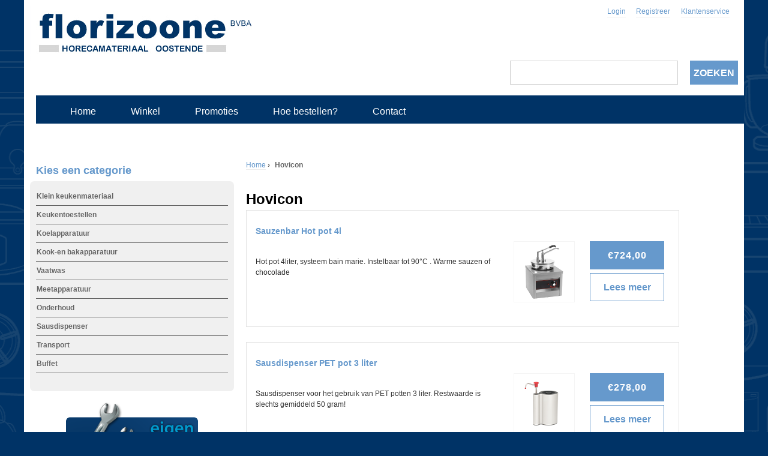

--- FILE ---
content_type: text/html; charset=utf-8
request_url: https://florizoonehoreca.be/merk/hovicon
body_size: 9418
content:
<!DOCTYPE html>
<!--[if IEMobile 7]><html class="iem7"  lang="nl" dir="ltr"><![endif]-->
<!--[if lte IE 6]><html class="lt-ie9 lt-ie8 lt-ie7"  lang="nl" dir="ltr"><![endif]-->
<!--[if (IE 7)&(!IEMobile)]><html class="lt-ie9 lt-ie8"  lang="nl" dir="ltr"><![endif]-->
<!--[if IE 8]><html class="lt-ie9"  lang="nl" dir="ltr"><![endif]-->
<!--[if (gte IE 9)|(gt IEMobile 7)]><!--><html  lang="nl" dir="ltr" prefix="content: http://purl.org/rss/1.0/modules/content/ dc: http://purl.org/dc/terms/ foaf: http://xmlns.com/foaf/0.1/ og: http://ogp.me/ns# rdfs: http://www.w3.org/2000/01/rdf-schema# sioc: http://rdfs.org/sioc/ns# sioct: http://rdfs.org/sioc/types# skos: http://www.w3.org/2004/02/skos/core# xsd: http://www.w3.org/2001/XMLSchema#"><!--<![endif]-->

<head profile="http://www.w3.org/1999/xhtml/vocab">
  <meta charset="utf-8" />
<meta name="Generator" content="Drupal 7 (http://drupal.org)" />
<link rel="canonical" href="https://florizoonehoreca.be/merk/hovicon" />
<link rel="alternate" type="application/rss+xml" title="RSS - Hovicon" href="https://florizoonehoreca.be/taxonomy/term/265/feed" />
<link rel="canonical" href="/merk/hovicon" />
<link rel="shortlink" href="/taxonomy/term/265" />
<meta about="/merk/hovicon" typeof="skos:Concept" property="rdfs:label skos:prefLabel" content="Hovicon" />
<link rel="shortcut icon" href="https://florizoonehoreca.be/sites/default/bestanden/favicon_0.ico" type="image/vnd.microsoft.icon" />
  <title>Alle Hovicon horeca producten | Florizoone Horecamateriaal Oostende - horeca benodigdheden</title>

      <meta name="MobileOptimized" content="width">
    <meta name="HandheldFriendly" content="true">
    <meta name="viewport" content="width=device-width">
    <meta http-equiv="cleartype" content="on">
<meta name="DC.Creator" content="Florizoone BVBA" />
<meta name="DC.Subject" content="Horecamateriaal" />
<meta name="DC.Description" content="U bent op de webshop van Florizoone uit Oostende op het juiste adres voor al uw horecamateriaal. Perfecte service, van verkoop tot levering en herstelling." />
<meta name="DC.Publisher" content="Florizoone BVBA" />
<meta name="DC.Contributor" content="Florizoone BVBA" />
<meta name="DC.Date" content="2008-01-01" />
<meta name="DC.Type" content="Text" />
<meta name="DC.Format" content="text" />
<meta name="DC.Language" content="nl" />
<meta name="geo.region" content="BE-VWV" />
<meta name="geo.placename" content="Oostende" />
  <meta name="keywords" content="Alle Hovicon horeca producten | Florizoone Horecamateriaal Oostende - horeca benodigdheden,horecamateriaal,Klein keukenmateriaal,Keukentoestellen,Koelapparatuur,Kook-en bakapparatuur,Vaatwas,Meetapparatuur,Onderhoud,Transport,Buffet,Servies,Porselein,Glaswerk" />
     <meta name="description" content="Alle Hovicon horeca producten | Florizoone Horecamateriaal Oostende - horeca benodigdheden - U bent op de webshop van Florizoone uit Oostende op het juiste adres voor al uw horecamateriaal. Perfecte service, van verkoop tot levering en herstelling." />
    <style>
@import url("https://florizoonehoreca.be/modules/system/system.base.css?sot5r3");
</style>
<style>
@import url("https://florizoonehoreca.be/modules/field/theme/field.css?sot5r3");
@import url("https://florizoonehoreca.be/modules/node/node.css?sot5r3");
@import url("https://florizoonehoreca.be/modules/search/search.css?sot5r3");
@import url("https://florizoonehoreca.be/sites/all/modules/ubercart/uc_attribute/uc_attribute.css?sot5r3");
@import url("https://florizoonehoreca.be/sites/all/modules/ubercart/uc_order/uc_order.css?sot5r3");
@import url("https://florizoonehoreca.be/sites/all/modules/ubercart/uc_product/uc_product.css?sot5r3");
@import url("https://florizoonehoreca.be/sites/all/modules/ubercart/uc_roles/uc_roles.css?sot5r3");
@import url("https://florizoonehoreca.be/sites/all/modules/ubercart/uc_store/uc_store.css?sot5r3");
@import url("https://florizoonehoreca.be/modules/user/user.css?sot5r3");
@import url("https://florizoonehoreca.be/sites/all/modules/views/css/views.css?sot5r3");
</style>
<style>
@import url("https://florizoonehoreca.be/sites/all/libraries/colorbox/example4/colorbox.css?sot5r3");
@import url("https://florizoonehoreca.be/sites/all/modules/ctools/css/ctools.css?sot5r3");
@import url("https://florizoonehoreca.be/sites/all/modules/nice_menus/nice_menus.css?sot5r3");
@import url("https://florizoonehoreca.be/sites/all/modules/nice_menus/nice_menus_default.css?sot5r3");
@import url("https://florizoonehoreca.be/sites/all/modules/extlink/extlink.css?sot5r3");
@import url("https://florizoonehoreca.be/sites/all/modules/ubercart/uc_catalog/uc_catalog.css?sot5r3");
@import url("https://florizoonehoreca.be/sites/all/modules/responsive_menus/styles/meanMenu/meanmenu.min.css?sot5r3");
@import url("https://florizoonehoreca.be/modules/taxonomy/taxonomy.css?sot5r3");
@import url("https://florizoonehoreca.be/sites/all/modules/rotating_banner/rotating_banner.css?sot5r3");
</style>
<style>
@import url("https://florizoonehoreca.be/sites/all/themes/florizoone2022res/css/styles.css?sot5r3");
</style>
  <script src="https://florizoonehoreca.be/sites/all/modules/jquery_update/replace/jquery/1.12/jquery.min.js?v=1.12.4"></script>
<script src="https://florizoonehoreca.be/misc/jquery-extend-3.4.0.js?v=1.12.4"></script>
<script src="https://florizoonehoreca.be/misc/jquery-html-prefilter-3.5.0-backport.js?v=1.12.4"></script>
<script src="https://florizoonehoreca.be/misc/jquery.once.js?v=1.2"></script>
<script src="https://florizoonehoreca.be/misc/drupal.js?sot5r3"></script>
<script src="https://florizoonehoreca.be/sites/all/modules/jquery_update/js/jquery_browser.js?v=0.0.1"></script>
<script src="https://florizoonehoreca.be/misc/form-single-submit.js?v=7.103"></script>
<script src="https://florizoonehoreca.be/sites/all/modules/admin_menu/admin_devel/admin_devel.js?sot5r3"></script>
<script src="https://florizoonehoreca.be/sites/default/bestanden/languages/nl_IYSe6UQQNIQbWY_vNs31DYAvbIwp20Ibti4aDokWgq8.js?sot5r3"></script>
<script src="https://florizoonehoreca.be/sites/all/modules/select_with_style/select_with_style.js?sot5r3"></script>
<script src="https://florizoonehoreca.be/sites/all/libraries/colorbox/jquery.colorbox-min.js?sot5r3"></script>
<script src="https://florizoonehoreca.be/sites/all/modules/colorbox/js/colorbox.js?sot5r3"></script>
<script src="https://florizoonehoreca.be/sites/all/modules/colorbox/js/colorbox_inline.js?sot5r3"></script>
<script src="https://florizoonehoreca.be/sites/all/modules/nice_menus/superfish/js/superfish.js?sot5r3"></script>
<script src="https://florizoonehoreca.be/sites/all/modules/nice_menus/superfish/js/jquery.bgiframe.min.js?sot5r3"></script>
<script src="https://florizoonehoreca.be/sites/all/modules/nice_menus/superfish/js/jquery.hoverIntent.minified.js?sot5r3"></script>
<script src="https://florizoonehoreca.be/sites/all/modules/nice_menus/nice_menus.js?sot5r3"></script>
<script src="https://florizoonehoreca.be/sites/all/modules/extlink/extlink.js?sot5r3"></script>
<script src="https://florizoonehoreca.be/sites/all/modules/responsive_menus/styles/meanMenu/jquery.meanmenu.min.js?sot5r3"></script>
<script src="https://florizoonehoreca.be/sites/all/modules/responsive_menus/styles/meanMenu/responsive_menus_mean_menu.js?sot5r3"></script>
<script src="https://florizoonehoreca.be/sites/all/modules/google_analytics/googleanalytics.js?sot5r3"></script>
<script>var _gaq = _gaq || [];_gaq.push(["_setAccount", "UA-38473350-1"]);_gaq.push(["_trackPageview"]);(function() {var ga = document.createElement("script");ga.type = "text/javascript";ga.async = true;ga.src = ("https:" == document.location.protocol ? "https://ssl" : "http://www") + ".google-analytics.com/ga.js";var s = document.getElementsByTagName("script")[0];s.parentNode.insertBefore(ga, s);})();</script>
<script src="https://florizoonehoreca.be/sites/all/modules/rotating_banner/includes/jquery.easing.js?sot5r3"></script>
<script src="https://florizoonehoreca.be/sites/all/modules/rotating_banner/includes/jquery.cycle.js?sot5r3"></script>
<script src="https://florizoonehoreca.be/sites/all/modules/rotating_banner/rotating_banner.js?sot5r3"></script>
<script>jQuery.extend(Drupal.settings, {"basePath":"\/","pathPrefix":"","setHasJsCookie":0,"ajaxPageState":{"theme":"florizoone2022res","theme_token":"IWqLE8J4b_bwf34QX3Mwu0gTMYPjNuLY22aEqGHI9R4","js":{"sites\/all\/modules\/jquery_update\/replace\/jquery\/1.12\/jquery.min.js":1,"misc\/jquery-extend-3.4.0.js":1,"misc\/jquery-html-prefilter-3.5.0-backport.js":1,"misc\/jquery.once.js":1,"misc\/drupal.js":1,"sites\/all\/modules\/jquery_update\/js\/jquery_browser.js":1,"misc\/form-single-submit.js":1,"sites\/all\/modules\/admin_menu\/admin_devel\/admin_devel.js":1,"public:\/\/languages\/nl_IYSe6UQQNIQbWY_vNs31DYAvbIwp20Ibti4aDokWgq8.js":1,"sites\/all\/modules\/select_with_style\/select_with_style.js":1,"sites\/all\/libraries\/colorbox\/jquery.colorbox-min.js":1,"sites\/all\/modules\/colorbox\/js\/colorbox.js":1,"sites\/all\/modules\/colorbox\/js\/colorbox_inline.js":1,"sites\/all\/modules\/nice_menus\/superfish\/js\/superfish.js":1,"sites\/all\/modules\/nice_menus\/superfish\/js\/jquery.bgiframe.min.js":1,"sites\/all\/modules\/nice_menus\/superfish\/js\/jquery.hoverIntent.minified.js":1,"sites\/all\/modules\/nice_menus\/nice_menus.js":1,"sites\/all\/modules\/extlink\/extlink.js":1,"sites\/all\/modules\/responsive_menus\/styles\/meanMenu\/jquery.meanmenu.min.js":1,"sites\/all\/modules\/responsive_menus\/styles\/meanMenu\/responsive_menus_mean_menu.js":1,"sites\/all\/modules\/google_analytics\/googleanalytics.js":1,"0":1,"sites\/all\/modules\/rotating_banner\/includes\/jquery.easing.js":1,"sites\/all\/modules\/rotating_banner\/includes\/jquery.cycle.js":1,"sites\/all\/modules\/rotating_banner\/rotating_banner.js":1},"css":{"modules\/system\/system.base.css":1,"modules\/system\/system.menus.css":1,"modules\/system\/system.messages.css":1,"modules\/system\/system.theme.css":1,"modules\/field\/theme\/field.css":1,"modules\/node\/node.css":1,"modules\/search\/search.css":1,"sites\/all\/modules\/ubercart\/uc_attribute\/uc_attribute.css":1,"sites\/all\/modules\/ubercart\/uc_order\/uc_order.css":1,"sites\/all\/modules\/ubercart\/uc_product\/uc_product.css":1,"sites\/all\/modules\/ubercart\/uc_roles\/uc_roles.css":1,"sites\/all\/modules\/ubercart\/uc_store\/uc_store.css":1,"modules\/user\/user.css":1,"sites\/all\/modules\/views\/css\/views.css":1,"sites\/all\/libraries\/colorbox\/example4\/colorbox.css":1,"sites\/all\/modules\/ctools\/css\/ctools.css":1,"sites\/all\/modules\/nice_menus\/nice_menus.css":1,"sites\/all\/modules\/nice_menus\/nice_menus_default.css":1,"sites\/all\/modules\/extlink\/extlink.css":1,"sites\/all\/modules\/ubercart\/uc_catalog\/uc_catalog.css":1,"sites\/all\/modules\/responsive_menus\/styles\/meanMenu\/meanmenu.min.css":1,"modules\/taxonomy\/taxonomy.css":1,"sites\/all\/modules\/rotating_banner\/rotating_banner.css":1,"sites\/all\/themes\/florizoone2022res\/system.menus.css":1,"sites\/all\/themes\/florizoone2022res\/system.messages.css":1,"sites\/all\/themes\/florizoone2022res\/system.theme.css":1,"sites\/all\/themes\/florizoone2022res\/css\/styles.css":1}},"colorbox":{"transition":"elastic","speed":"200","opacity":"0.15","slideshow":false,"slideshowAuto":true,"slideshowSpeed":"2500","slideshowStart":"start slideshow","slideshowStop":"stop slideshow","current":"{current} van {total}","previous":"\u00ab Vorige","next":"Volgende \u00bb","close":"Sluiten","overlayClose":true,"returnFocus":true,"maxWidth":"100%","maxHeight":"100%","initialWidth":"300","initialHeight":"300","fixed":true,"scrolling":true,"mobiledetect":true,"mobiledevicewidth":"480px","file_public_path":"\/sites\/default\/bestanden","specificPagesDefaultValue":"admin*\nimagebrowser*\nimg_assist*\nimce*\nnode\/add\/*\nnode\/*\/edit\nprint\/*\nprintpdf\/*\nsystem\/ajax\nsystem\/ajax\/*"},"nice_menus_options":{"delay":"100","speed":"fast"},"extlink":{"extTarget":0,"extClass":"ext","extSubdomains":1,"extExclude":"","extInclude":"pdf","extAlert":0,"extAlertText":"This link will take you to an external web site. We are not responsible for their content.","mailtoClass":0},"rotatingBanners":{"rotating-banner-2":{"fluid":"1","width":"","height":"","cycle":{"fx":"scrollDown","auto_slide":1,"timeout":"8000"},"controls":"buttons"}},"responsive_menus":[{"selectors":"#block-system-main-menu","container":"body","trigger_txt":"","close_txt":"X","close_size":"18px","position":"right","media_size":"1080","show_children":"1","expand_children":"1","expand_txt":"+","contract_txt":"-","remove_attrs":"1","responsive_menus_style":"mean_menu"}],"googleanalytics":{"trackOutbound":1,"trackMailto":1,"trackDownload":1,"trackDownloadExtensions":"7z|aac|arc|arj|asf|asx|avi|bin|csv|doc|exe|flv|gif|gz|gzip|hqx|jar|jpe?g|js|mp(2|3|4|e?g)|mov(ie)?|msi|msp|pdf|phps|png|ppt|qtm?|ra(m|r)?|sea|sit|tar|tgz|torrent|txt|wav|wma|wmv|wpd|xls|xml|z|zip"},"urlIsAjaxTrusted":{"\/merk\/hovicon":true}});</script>
      <!--[if lt IE 9]>
    <script src="/sites/all/themes/zen/js/html5-respond.js"></script>
    <![endif]-->
  </head>
<body class="html not-front not-logged-in one-sidebar sidebar-first page-taxonomy page-taxonomy-term page-taxonomy-term- page-taxonomy-term-265 section-merk" >
    
<div id="page">

  <header id="header" role="banner">

          <a href="/" title="Home" rel="home" id="logo"><img src="https://florizoonehoreca.be/sites/all/themes/florizoone2022res/logo.png" alt="Home" /></a>
    
<div id="top-links">
	<ul>
                <li><a href="/user/login?destination=/" title="Inlog venster">Login</a></li>
          <li><a href="/user/register" title="Registratie venster" rel="no-follow">Registreer</a></li>
                <li><a href="/klantenservice" title="Klantenservice" rel="follow">Klantenservice</a></li>
      </ul>
 </div>

      <div class="header__region region region-header">
    <div id="block-search-form" class="block block-search first odd" role="search">

      
  <form action="/merk/hovicon" method="post" id="search-block-form" accept-charset="UTF-8"><div><div class="container-inline">
      <h2 class="element-invisible">Zoekveld</h2>
    <div class="form-item form-type-textfield form-item-search-block-form">
  <label class="element-invisible" for="edit-search-block-form--2">Zoeken </label>
 <input title="Geef de woorden op waarnaar u wilt zoeken." type="text" id="edit-search-block-form--2" name="search_block_form" value="" size="15" maxlength="128" class="form-text" />
</div>
<div class="form-actions form-wrapper" id="edit-actions--11"><input type="submit" id="edit-submit" name="op" value="Zoeken" class="form-submit" /></div><input type="hidden" name="form_build_id" value="form-yogH5TWBGiBsfk5FvdpVPUIKO7fYgObAfEl7J0Vc7Yw" />
<input type="hidden" name="form_id" value="search_block_form" />
</div>
</div></form>
</div>
<div id="block-system-main-menu" class="block block-system block-menu last even" role="navigation">

      
  <ul class="menu"><li class="menu__item is-leaf first leaf"><a href="/" class="menu__link">Home</a></li>
<li class="menu__item is-leaf leaf"><a href="/florizoone-bvba-horecabenodigdheden" title="Winkel" class="menu__link">Winkel</a></li>
<li class="menu__item is-leaf leaf"><a href="/promoties" title="Producten in promo aanbieding" class="menu__link">Promoties</a></li>
<li class="menu__item is-leaf leaf"><a href="/hoe-bestel-ik" title="Hoe bestellen?" class="menu__link">Hoe bestellen?</a></li>
<li class="menu__item is-leaf last leaf"><a href="/contact" title="Contacteer ons" class="menu__link">Contact</a></li>
</ul>
</div>
  </div>

  </header>

  <div id="main">

    <div id="content" class="column" role="main">
            <nav class="breadcrumb" role="navigation"><h2 class="element-invisible">U bent hier</h2><ol><li><a href="/">Home</a> › </li><li>Hovicon</li></ol></nav>      <a id="main-content"></a>
                    <h1 class="title" id="page-title">Hovicon</h1>
                                          


<div class="term-listing-heading"><div id="taxonomy-term-265" class="taxonomy-term vocabulary-merk">

  
  <div class="content">
      </div>

</div>
</div><article class="node-848 node node-product node-teaser clearfix" about="/producten/heveldispensers/sauzenbar-hot-pot-4l" typeof="sioc:Item foaf:Document">

      <header>
                    <h2 class="node__title node-title"><a href="/producten/heveldispensers/sauzenbar-hot-pot-4l">Sauzenbar Hot pot 4l </a></h2>
            <span property="dc:title" content="Sauzenbar Hot pot 4l " class="rdf-meta element-hidden"></span>
      
          </header>
  
  <div class="field field-name-body field-type-text-with-summary field-label-hidden"><div class="field-items"><div class="field-item even" property="content:encoded">Hot pot 4liter, systeem bain marie. Instelbaar tot 90°C .
Warme sauzen of chocolade
&nbsp;</div></div></div><div class="field field-name-uc-product-image field-type-image field-label-hidden clearfix"> 
<div class="field-items"> 
 
 
<div class="field-item even"><a href="/producten/heveldispensers/sauzenbar-hot-pot-4l"><img typeof="foaf:Image" src="https://florizoonehoreca.be/sites/default/bestanden/styles/thumbnail/public/producten/Hovicon%20%2800E%29.png?itok=kYI0Db9m" width="100" height="100" alt="Hot pot 4 liter" title="Hot pot 4 liter" /></a></div> 
 
 
</div> 
</div><div  class="product-info display-price uc-product-848"><span class="uc-price">€724,00</span></div>
  <ul class="links inline"><li class="node-readmore first last"><a href="/producten/heveldispensers/sauzenbar-hot-pot-4l" rel="tag" title="Sauzenbar Hot pot 4l ">Lees meer<span class="element-invisible"> over Sauzenbar Hot pot 4l </span></a></li>
</ul>
  
</article><!-- /.node -->
<article class="node-662 node node-product node-teaser clearfix" about="/producten/drukknopdispenser/sausdispenser-pet-pot-3-liter" typeof="sioc:Item foaf:Document">

      <header>
                    <h2 class="node__title node-title"><a href="/producten/drukknopdispenser/sausdispenser-pet-pot-3-liter">Sausdispenser PET pot 3 liter</a></h2>
            <span property="dc:title" content="Sausdispenser PET pot 3 liter" class="rdf-meta element-hidden"></span>
      
          </header>
  
  <div class="field field-name-body field-type-text-with-summary field-label-hidden"><div class="field-items"><div class="field-item even" property="content:encoded">Sausdispenser voor het gebruik van PET potten 3 liter. Restwaarde is slechts gemiddeld 50 gram!</div></div></div><div class="field field-name-uc-product-image field-type-image field-label-hidden clearfix"> 
<div class="field-items"> 
 
 
<div class="field-item even"><a href="/producten/drukknopdispenser/sausdispenser-pet-pot-3-liter"><img typeof="foaf:Image" src="https://florizoonehoreca.be/sites/default/bestanden/styles/thumbnail/public/producten/CON-TP-BK_1-300x300.png?itok=Q8-aFLtU" width="100" height="100" alt="Sausdispenser PET pot 3 liter" title="Sausdispenser PET pot 3 liter" /></a></div> 
 
 
</div> 
</div><div  class="product-info display-price uc-product-662"><span class="uc-price">€278,00</span></div>
  <ul class="links inline"><li class="node-readmore first last"><a href="/producten/drukknopdispenser/sausdispenser-pet-pot-3-liter" rel="tag" title="Sausdispenser PET pot 3 liter">Lees meer<span class="element-invisible"> over Sausdispenser PET pot 3 liter</span></a></li>
</ul>
  
</article><!-- /.node -->
<article class="node-658 node node-product node-teaser clearfix" about="/producten/drukknopdispenser/drukknopdispenser-1650-ml" typeof="sioc:Item foaf:Document">

      <header>
                    <h2 class="node__title node-title"><a href="/producten/drukknopdispenser/drukknopdispenser-1650-ml">Drukknopdispenser 1650 ml</a></h2>
            <span property="dc:title" content="Drukknopdispenser 1650 ml" class="rdf-meta element-hidden"></span>
      
          </header>
  
  <div class="field field-name-body field-type-text-with-summary field-label-hidden"><div class="field-items"><div class="field-item even" property="content:encoded">Drukknopdispenser met aandrukschijf compleet met cilindrische glasheldere kunststof container 1650 ml.</div></div></div><div class="field field-name-uc-product-image field-type-image field-label-hidden clearfix"> 
<div class="field-items"> 
 
 
<div class="field-item even"><a href="/producten/drukknopdispenser/drukknopdispenser-1650-ml"><img typeof="foaf:Image" src="https://florizoonehoreca.be/sites/default/bestanden/styles/thumbnail/public/producten/bbks.jpg?itok=qS7A14Jy" width="100" height="100" alt="Drukknopdispenser 1650 ml" title="Drukknopdispenser 1650 ml" /></a></div> 
 
 
</div> 
</div><div  class="product-info display-price uc-product-658"><span class="uc-price">€104,00</span></div>
  <ul class="links inline"><li class="node-readmore first last"><a href="/producten/drukknopdispenser/drukknopdispenser-1650-ml" rel="tag" title="Drukknopdispenser 1650 ml">Lees meer<span class="element-invisible"> over Drukknopdispenser 1650 ml</span></a></li>
</ul>
  
</article><!-- /.node -->
<article class="node-657 node node-product node-teaser clearfix" about="/producten/heveldispensers/rechthoekige-kunststof-container" typeof="sioc:Item foaf:Document">

      <header>
                    <h2 class="node__title node-title"><a href="/producten/heveldispensers/rechthoekige-kunststof-container">Rechthoekige kunststof container</a></h2>
            <span property="dc:title" content="Rechthoekige kunststof container" class="rdf-meta element-hidden"></span>
      
          </header>
  
  <div class="field field-name-body field-type-text-with-summary field-label-hidden"><div class="field-items"><div class="field-item even" property="content:encoded">Rechthoekige kunststof container passend voor sauzenbar 2,5 liter.</div></div></div><div class="field field-name-uc-product-image field-type-image field-label-hidden clearfix"> 
<div class="field-items"> 
 
 
<div class="field-item even"><a href="/producten/heveldispensers/rechthoekige-kunststof-container"><img typeof="foaf:Image" src="https://florizoonehoreca.be/sites/default/bestanden/styles/thumbnail/public/producten/SKC-2-5-KZ_600x600.jpg?itok=fL-bfzVi" width="100" height="100" alt="" /></a></div> 
 
 
</div> 
</div><div  class="product-info display-price uc-product-657"><span class="uc-price">€37,00</span></div>
  <ul class="links inline"><li class="node-readmore first last"><a href="/producten/heveldispensers/rechthoekige-kunststof-container" rel="tag" title="Rechthoekige kunststof container">Lees meer<span class="element-invisible"> over Rechthoekige kunststof container</span></a></li>
</ul>
  
</article><!-- /.node -->
<article class="node-656 node node-product node-teaser clearfix" about="/producten/heveldispensers/heveldispenser-glasheldere-container" typeof="sioc:Item foaf:Document">

      <header>
                    <h2 class="node__title node-title"><a href="/producten/heveldispensers/heveldispenser-glasheldere-container">Heveldispenser glasheldere container</a></h2>
            <span property="dc:title" content="Heveldispenser glasheldere container" class="rdf-meta element-hidden"></span>
      
          </header>
  
  <div class="field field-name-body field-type-text-with-summary field-label-hidden"><div class="field-items"><div class="field-item even" property="content:encoded">Heveldispenser compleet met cilindrische glasheldere kunststof container.</div></div></div><div class="field field-name-uc-product-image field-type-image field-label-hidden clearfix"> 
<div class="field-items"> 
 
 
<div class="field-item even"><a href="/producten/heveldispensers/heveldispenser-glasheldere-container"><img typeof="foaf:Image" src="https://florizoonehoreca.be/sites/default/bestanden/styles/thumbnail/public/producten/1-6_600x600.jpg?itok=41qeg4XU" width="100" height="100" alt="Heveldispenser glasheldere container" title="Heveldispenser glasheldere container" /></a></div> 
 
 
</div> 
</div><div  class="product-info display-price uc-product-656"><span class="uc-price">€150,15</span></div>
  <ul class="links inline"><li class="node-readmore first last"><a href="/producten/heveldispensers/heveldispenser-glasheldere-container" rel="tag" title="Heveldispenser glasheldere container">Lees meer<span class="element-invisible"> over Heveldispenser glasheldere container</span></a></li>
</ul>
  
</article><!-- /.node -->
<article class="node-654 node node-product node-teaser clearfix" about="/producten/heveldispensers-overige-dispensers/dispenser-nutella-verwarmd" typeof="sioc:Item foaf:Document">

      <header>
                    <h2 class="node__title node-title"><a href="/producten/heveldispensers-overige-dispensers/dispenser-nutella-verwarmd">Dispenser Nutella verwarmd</a></h2>
            <span property="dc:title" content="Dispenser Nutella verwarmd" class="rdf-meta element-hidden"></span>
      
          </header>
  
  <div class="field field-name-body field-type-text-with-summary field-label-hidden"><div class="field-items"><div class="field-item even" property="content:encoded">Heveldispenser compleet met RVS houder en&nbsp;verwarmingselement&nbsp;geschikt voor 3 liter emmer Nutella.</div></div></div><div class="field field-name-uc-product-image field-type-image field-label-hidden clearfix"> 
<div class="field-items"> 
 
 
<div class="field-item even"><a href="/producten/heveldispensers-overige-dispensers/dispenser-nutella-verwarmd"><img typeof="foaf:Image" src="https://florizoonehoreca.be/sites/default/bestanden/styles/thumbnail/public/producten/EDU-SRW-1KB-3-V-SPEC%20kl.jpg?itok=4QgydkCs" width="86" height="100" alt="Dispenser Nutella verwarmd" title="Dispenser Nutella verwarmd" /></a></div> 
 
 
</div> 
</div><div  class="product-info display-price uc-product-654"><span class="uc-price">€385,00</span></div>
  <ul class="links inline"><li class="node-readmore first last"><a href="/producten/heveldispensers-overige-dispensers/dispenser-nutella-verwarmd" rel="tag" title="Dispenser Nutella verwarmd">Lees meer<span class="element-invisible"> over Dispenser Nutella verwarmd</span></a></li>
</ul>
  
</article><!-- /.node -->
<article class="node-653 node node-product node-teaser clearfix" about="/producten/heveldispensers-overige-dispensers/dispenser-nutella" typeof="sioc:Item foaf:Document">

      <header>
                    <h2 class="node__title node-title"><a href="/producten/heveldispensers-overige-dispensers/dispenser-nutella">Dispenser Nutella</a></h2>
            <span property="dc:title" content="Dispenser Nutella" class="rdf-meta element-hidden"></span>
      
          </header>
  
  <div class="field field-name-body field-type-text-with-summary field-label-hidden"><div class="field-items"><div class="field-item even" property="content:encoded">Heveldispenser compleet met RVS houder geschikt voor 3 liter emmer&nbsp;Nutella.
&nbsp;</div></div></div><div class="field field-name-uc-product-image field-type-image field-label-hidden clearfix"> 
<div class="field-items"> 
 
 
<div class="field-item even"><a href="/producten/heveldispensers-overige-dispensers/dispenser-nutella"><img typeof="foaf:Image" src="https://florizoonehoreca.be/sites/default/bestanden/styles/thumbnail/public/producten/EDU-1KB-3V-SPEC-_Nutella_kl.jpg?itok=jeiQ9eTu" width="100" height="64" alt="Dispenser Nutella" title="Dispenser Nutella" /></a></div> 
 
 
</div> 
</div><div  class="product-info display-price uc-product-653"><span class="uc-price">€270,10</span></div>
  <ul class="links inline"><li class="node-readmore first last"><a href="/producten/heveldispensers-overige-dispensers/dispenser-nutella" rel="tag" title="Dispenser Nutella">Lees meer<span class="element-invisible"> over Dispenser Nutella</span></a></li>
</ul>
  
</article><!-- /.node -->
<article class="node-649 node node-product node-teaser clearfix" about="/producten/heveldispensers/verwarmde-sauzenbar-rvs-met-containers-25l" typeof="sioc:Item foaf:Document">

      <header>
                    <h2 class="node__title node-title"><a href="/producten/heveldispensers/verwarmde-sauzenbar-rvs-met-containers-25l">Verwarmde sauzenbar RVS met containers 2,5l</a></h2>
            <span property="dc:title" content="Verwarmde sauzenbar RVS met containers 2,5l" class="rdf-meta element-hidden"></span>
      
          </header>
  
  <div class="field field-name-body field-type-text-with-summary field-label-hidden"><div class="field-items"><div class="field-item even" property="content:encoded">Verwarmde sauzenbar uit RVS met containers 2,5 l en dispenser met hevelbediening.</div></div></div><div class="field field-name-uc-product-image field-type-image field-label-hidden clearfix"> 
<div class="field-items"> 
 
 
<div class="field-item even"><a href="/producten/heveldispensers/verwarmde-sauzenbar-rvs-met-containers-25l"><img typeof="foaf:Image" src="https://florizoonehoreca.be/sites/default/bestanden/styles/thumbnail/public/producten/SRW-DU-2%2C5-KZ-3-V1.jpg?itok=w1EOHyNy" width="100" height="100" alt="Verwarmde sauzenbar RVS met containers 2,5l" title="Verwarmde sauzenbar RVS met containers 2,5l" /></a></div> 
 
 
</div> 
</div><div  class="product-info display-price uc-product-649"><span class="uc-price">€886,60</span></div>
  <ul class="links inline"><li class="node-readmore first last"><a href="/producten/heveldispensers/verwarmde-sauzenbar-rvs-met-containers-25l" rel="tag" title="Verwarmde sauzenbar RVS met containers 2,5l">Lees meer<span class="element-invisible"> over Verwarmde sauzenbar RVS met containers 2,5l</span></a></li>
</ul>
  
</article><!-- /.node -->
<article class="node-647 node node-product node-teaser clearfix" about="/producten/drukknopdispenser-dressingbars/dressingbar-plexiglas-1650-ml" typeof="sioc:Item foaf:Document">

      <header>
                    <h2 class="node__title node-title"><a href="/producten/drukknopdispenser-dressingbars/dressingbar-plexiglas-1650-ml">Dressingbar plexiglas 1650 ml</a></h2>
            <span property="dc:title" content="Dressingbar plexiglas 1650 ml" class="rdf-meta element-hidden"></span>
      
          </header>
  
  <div class="field field-name-body field-type-text-with-summary field-label-hidden"><div class="field-items"><div class="field-item even" property="content:encoded">Plexiglas dressingbar met RVS deksel 18/8, drukknopdispenser en glasheldere kunststof containers</div></div></div><div class="field field-name-uc-product-image field-type-image field-label-hidden clearfix"> 
<div class="field-items"> 
 
 
<div class="field-item even"><a href="/producten/drukknopdispenser-dressingbars/dressingbar-plexiglas-1650-ml"><img typeof="foaf:Image" src="https://florizoonehoreca.be/sites/default/bestanden/styles/thumbnail/public/producten/865035_0.jpg?itok=VcnDGE3l" width="100" height="100" alt="Dressingbar plexiglas 1650 ml" title="Dressingbar plexiglas 1650 ml" /></a></div> 
 
 
</div> 
</div><div  class="product-info display-price uc-product-647"><span class="uc-price">€234,90</span></div>
  <ul class="links inline"><li class="node-readmore first last"><a href="/producten/drukknopdispenser-dressingbars/dressingbar-plexiglas-1650-ml" rel="tag" title="Dressingbar plexiglas 1650 ml">Lees meer<span class="element-invisible"> over Dressingbar plexiglas 1650 ml</span></a></li>
</ul>
  
</article><!-- /.node -->
<article class="node-646 node node-product node-teaser clearfix" about="/producten/drukknopdispenser-dressingbars/dressingbar-plexiglas-950-ml" typeof="sioc:Item foaf:Document">

      <header>
                    <h2 class="node__title node-title"><a href="/producten/drukknopdispenser-dressingbars/dressingbar-plexiglas-950-ml">Dressingbar plexiglas 950 ml</a></h2>
            <span property="dc:title" content="Dressingbar plexiglas 950 ml" class="rdf-meta element-hidden"></span>
      
          </header>
  
  <div class="field field-name-body field-type-text-with-summary field-label-hidden"><div class="field-items"><div class="field-item even" property="content:encoded">Plexiglas dressingbar met RVS deksel 18/8, drukknopdispenser en glasheldere kunststof containers.</div></div></div><div class="field field-name-uc-product-image field-type-image field-label-hidden clearfix"> 
<div class="field-items"> 
 
 
<div class="field-item even"><a href="/producten/drukknopdispenser-dressingbars/dressingbar-plexiglas-950-ml"><img typeof="foaf:Image" src="https://florizoonehoreca.be/sites/default/bestanden/styles/thumbnail/public/producten/865035.jpg?itok=T8Q-sk7t" width="100" height="100" alt="Dressingbar plexiglas" title="Dressingbar plexiglas" /></a></div> 
 
 
</div> 
</div><div  class="product-info display-price uc-product-646"><span class="uc-price">€218,50</span></div>
  <ul class="links inline"><li class="node-readmore first last"><a href="/producten/drukknopdispenser-dressingbars/dressingbar-plexiglas-950-ml" rel="tag" title="Dressingbar plexiglas 950 ml">Lees meer<span class="element-invisible"> over Dressingbar plexiglas 950 ml</span></a></li>
</ul>
  
</article><!-- /.node -->
<h2 class="element-invisible">Pagina's</h2><div class="item-list"><ul class="pager"><li class="pager-current first">1</li>
<li class="pager-item"><a title="Ga naar pagina 2" href="/merk/hovicon?page=1">2</a></li>
<li class="pager-next"><a title="Ga naar volgende pagina" href="/merk/hovicon?page=1">volgende ›</a></li>
<li class="pager-last last"><a title="Ga naar laatste pagina" href="/merk/hovicon?page=1">laatste »</a></li>
</ul></div>                </div><!-- /#content -->

    
          <aside class="sidebars">
          <section class="region region-sidebar-first column sidebar">
    <div id="block-uc-catalog-catalog" class="block block-uc-catalog first odd">

        <h2 class="block__title block-title">Kies een categorie</h2>
    
  <ul class="catalog menu"><li class="collapsed"><a href="/catalog/klein-keukenmateriaal">Klein keukenmateriaal</a></li>
<li class="collapsed"><a href="/catalog/keukentoestellen">Keukentoestellen</a></li>
<li class="collapsed"><a href="/catalog/koelapparatuur">Koelapparatuur</a></li>
<li class="collapsed"><a href="/catalog/kook-en-bakapparatuur">Kook-en bakapparatuur</a></li>
<li class="collapsed"><a href="/catalog/vaatwas">Vaatwas</a></li>
<li class="collapsed"><a href="/catalog/meetapparatuur">Meetapparatuur</a></li>
<li class="collapsed"><a href="/catalog/onderhoud">Onderhoud</a></li>
<li class="collapsed"><a href="/catalog/sausdispenser">Sausdispenser</a></li>
<li class="leaf"><a href="/catalog/transport">Transport</a></li>
<li class="collapsed"><a href="/catalog/buffet">Buffet</a></li>
</ul>
</div>
<div id="block-rotating-banner-2" class="block block-rotating-banner even">

      
  <div class="rotating-banner" id="rotating-banner-2" style="max-width: 220px;">
	<div class="rb-slides" style="max-height: auto;">
	<div class="rb-slide top-left tallest rb-first-slide fluid">
	<div class="top-left layout-wrapper">
	<div style="top: %; left: %; right: %; bottom: %;" class="rb-textbox-type-header rb-textbox-wrapper"><div class="rb-textbox"></div></div><div style="top: %; left: %; right: %; bottom: %;" class="rb-textbox-type-text rb-textbox-wrapper"><div class="rb-textbox"></div></div></div>

<img class="rb-background-image" typeof="foaf:Image" src="https://florizoonehoreca.be/sites/default/bestanden/reparaties_1.png" alt="" /></div>
</div><div class="buttons controls"></div></div>
</div>
<div id="block-block-4" class="block block-block last odd">

      
  <p><img style="border: 0;" src="/sites/default/bestanden/franco-levering.png" alt="Franco levering vanaf 500 euro" width="220" height="141" /></p>

</div>
  </section>
              </aside><!-- /.sidebars -->
    
  </div>
  
  <!-- /#main -->

    <footer id="footer" class="region region-footer">
    <div id="block-menu-menu-klanten-info" class="block block-menu first odd" role="navigation">

        <h2 class="block__title block-title">Klanten info</h2>
    
  <ul class="menu"><li class="menu__item is-leaf first leaf"><a href="/user/register" title="Registreren" class="menu__link">Registreren</a></li>
<li class="menu__item is-leaf leaf"><a href="/hoe-bestel-ik" title="Hoe bestellen?" class="menu__link">Hoe bestellen?</a></li>
<li class="menu__item is-leaf leaf"><a href="/klantenservice" title="Klantenservice / veel gestelde vragen (faq)" class="menu__link">Veel gestelde vragen</a></li>
<li class="menu__item is-leaf leaf"><a href="/florizoone-bvba-horecabenodigdheden" title="Openingsuren" class="menu__link">Openingsuren</a></li>
<li class="menu__item is-leaf leaf"><a href="/verkoopvoorwaarden" title="Verkoopvoorwaarden" class="menu__link">Verkoopvoorwaarden</a></li>
<li class="menu__item is-leaf leaf"><a href="/privacy-verklaring" title="Privacy verklaring" class="menu__link">Privacy verklaring</a></li>
<li class="menu__item is-leaf last leaf"><a href="/contact" title="Contacteer ons" class="menu__link">Contact</a></li>
</ul>
</div>
<div id="block-views-b32102ff11d5b9ca5c8616d07d5fb707" class="block block-views even">

        <h2 class="block__title block-title">Producten</h2>
    
  <div class="view view-lijst-productcategori-en view-id-lijst_productcategori_en view-display-id-block_1 uc-catalog-terms view-dom-id-0c9f114d6d468d534f20953a50759cbd">
        
  
  
      <div class="view-content">
      <table class="views-view-grid cols-1">
  
  <tbody>
          <tr >
                  <td >
              
  <div class="views-field views-field-name">        <span class="field-content"><a href="/catalog/buffet">Buffet</a></span>  </div>          </td>
              </tr>
          <tr >
                  <td >
              
  <div class="views-field views-field-name">        <span class="field-content"><a href="/catalog/keukentoestellen">Keukentoestellen</a></span>  </div>          </td>
              </tr>
          <tr >
                  <td >
              
  <div class="views-field views-field-name">        <span class="field-content"><a href="/catalog/klein-keukenmateriaal">Klein keukenmateriaal</a></span>  </div>          </td>
              </tr>
          <tr >
                  <td >
              
  <div class="views-field views-field-name">        <span class="field-content"><a href="/catalog/koelapparatuur">Koelapparatuur</a></span>  </div>          </td>
              </tr>
          <tr >
                  <td >
              
  <div class="views-field views-field-name">        <span class="field-content"><a href="/catalog/kook-en-bakapparatuur">Kook-en bakapparatuur</a></span>  </div>          </td>
              </tr>
          <tr >
                  <td >
              
  <div class="views-field views-field-name">        <span class="field-content"><a href="/catalog/meetapparatuur">Meetapparatuur</a></span>  </div>          </td>
              </tr>
          <tr >
                  <td >
              
  <div class="views-field views-field-name">        <span class="field-content"><a href="/catalog/onderhoud">Onderhoud</a></span>  </div>          </td>
              </tr>
          <tr >
                  <td >
              
  <div class="views-field views-field-name">        <span class="field-content"><a href="/catalog/sausdispenser">Sausdispenser</a></span>  </div>          </td>
              </tr>
          <tr >
                  <td >
              
  <div class="views-field views-field-name">        <span class="field-content"><a href="/catalog/transport">Transport</a></span>  </div>          </td>
              </tr>
          <tr >
                  <td >
              
  <div class="views-field views-field-name">        <span class="field-content"><a href="/catalog/vaatwas">Vaatwas</a></span>  </div>          </td>
              </tr>
      </tbody>
</table>
    </div>
  
  
  
  
  
  
</div>
</div>
<div id="block-views-merken-block-merken" class="block block-views odd">

        <h2 class="block__title block-title">Onze merken</h2>
    
  <div class="view view-merken view-id-merken view-display-id-block_merken view-dom-id-4ebda48ea343fe5f35de142ec0a48be6">
        
  
  
      <div class="view-content">
      <table class="views-view-grid cols-4">
  
  <tbody>
          <tr  class="row-1 row-first">
                  <td  class="col-1 col-first">
              
  <div class="views-field views-field-name">        <span class="field-content"><a href="/merk/coldline">Coldline</a></span>  </div>          </td>
                  <td  class="col-2">
              
  <div class="views-field views-field-name">        <span class="field-content"><a href="/merk/lainox">Lainox</a></span>  </div>          </td>
                  <td  class="col-3">
              
  <div class="views-field views-field-name">        <span class="field-content"><a href="/merk/soehnle">Soehnle</a></span>  </div>          </td>
                  <td  class="col-4 col-last">
              
  <div class="views-field views-field-name">        <span class="field-content"><a href="/merk/gilac">Gilac</a></span>  </div>          </td>
              </tr>
          <tr  class="row-2">
                  <td  class="col-1 col-first">
              
  <div class="views-field views-field-name">        <span class="field-content"><a href="/merk/enders-0">Enders</a></span>  </div>          </td>
                  <td  class="col-2">
              
  <div class="views-field views-field-name">        <span class="field-content"><a href="/merk/liebherr">Liebherr</a></span>  </div>          </td>
                  <td  class="col-3">
              
  <div class="views-field views-field-name">        <span class="field-content"><a href="/merk/kretzer">Kretzer</a></span>  </div>          </td>
                  <td  class="col-4 col-last">
              
  <div class="views-field views-field-name">        <span class="field-content"><a href="/merk/fisher">Fisher</a></span>  </div>          </td>
              </tr>
          <tr  class="row-3">
                  <td  class="col-1 col-first">
              
  <div class="views-field views-field-name">        <span class="field-content"><a href="/merk/frifri">FriFri</a></span>  </div>          </td>
                  <td  class="col-2">
              
  <div class="views-field views-field-name">        <span class="field-content"><a href="/merk/lacor">Lacor</a></span>  </div>          </td>
                  <td  class="col-3">
              
  <div class="views-field views-field-name">        <span class="field-content"><a href="/merk/krampouz">Krampouz</a></span>  </div>          </td>
                  <td  class="col-4 col-last">
              
  <div class="views-field views-field-name">        <span class="field-content"><a href="/merk/finnmark">Finnmark</a></span>  </div>          </td>
              </tr>
          <tr  class="row-4">
                  <td  class="col-1 col-first">
              
  <div class="views-field views-field-name">        <span class="field-content"><a href="/merk/gamko">Gamko</a></span>  </div>          </td>
                  <td  class="col-2">
              
  <div class="views-field views-field-name">        <span class="field-content"><a href="/merk/lacanche">Lacanche</a></span>  </div>          </td>
                  <td  class="col-3">
              
  <div class="views-field views-field-name">        <span class="field-content"><a href="/merk/caravell">Caravell</a></span>  </div>          </td>
                  <td  class="col-4 col-last">
              
  <div class="views-field views-field-name">        <span class="field-content"><a href="/merk/hamilton-beach">Hamilton Beach</a></span>  </div>          </td>
              </tr>
          <tr  class="row-5">
                  <td  class="col-1 col-first">
              
  <div class="views-field views-field-name">        <span class="field-content"><a href="/merk/gico">Gico</a></span>  </div>          </td>
                  <td  class="col-2">
              
  <div class="views-field views-field-name">        <span class="field-content"><a href="/merk/labelfresh">LabelFresh</a></span>  </div>          </td>
                  <td  class="col-3">
              
  <div class="views-field views-field-name">        <span class="field-content"><a href="/merk/cas">CAS</a></span>  </div>          </td>
                  <td  class="col-4 col-last">
              
  <div class="views-field views-field-name">        <span class="field-content"><a href="/merk/hannosset">Hannosset</a></span>  </div>          </td>
              </tr>
          <tr  class="row-6">
                  <td  class="col-1 col-first">
              
  <div class="views-field views-field-name">        <span class="field-content"><a href="/merk/hovicon" class="active">Hovicon</a></span>  </div>          </td>
                  <td  class="col-2">
              
  <div class="views-field views-field-name">        <span class="field-content"><a href="/merk/lt">LT</a></span>  </div>          </td>
                  <td  class="col-3">
              
  <div class="views-field views-field-name">        <span class="field-content"><a href="/merk/bron-coucke">Bron Coucke</a></span>  </div>          </td>
                  <td  class="col-4 col-last">
              
  <div class="views-field views-field-name">        <span class="field-content"><a href="/merk/kisag">Kisag</a></span>  </div>          </td>
              </tr>
          <tr  class="row-7">
                  <td  class="col-1 col-first">
              
  <div class="views-field views-field-name">        <span class="field-content"><a href="/merk/icematic">Icematic</a></span>  </div>          </td>
                  <td  class="col-2">
              
  <div class="views-field views-field-name">        <span class="field-content"><a href="/merk/mach">Mach</a></span>  </div>          </td>
                  <td  class="col-3">
              
  <div class="views-field views-field-name">        <span class="field-content"><a href="/merk/bourgeat">Bourgeat</a></span>  </div>          </td>
                  <td  class="col-4 col-last">
              
  <div class="views-field views-field-name">        <span class="field-content"><a href="/merk/kitchen-aid">Kitchen Aid</a></span>  </div>          </td>
              </tr>
          <tr  class="row-8">
                  <td  class="col-1 col-first">
              
  <div class="views-field views-field-name">        <span class="field-content"><a href="/merk/junger">Junger</a></span>  </div>          </td>
                  <td  class="col-2">
              
  <div class="views-field views-field-name">        <span class="field-content"><a href="/merk/miroil">Miroil</a></span>  </div>          </td>
                  <td  class="col-3">
              
  <div class="views-field views-field-name">        <span class="field-content"><a href="/merk/bormioli">Bormioli</a></span>  </div>          </td>
                  <td  class="col-4 col-last">
              
  <div class="views-field views-field-name">        <span class="field-content"><a href="/merk/i-ron">I-RON</a></span>  </div>          </td>
              </tr>
          <tr  class="row-9">
                  <td  class="col-1 col-first">
              
  <div class="views-field views-field-name">        <span class="field-content"><a href="/merk/leventi">Leventi</a></span>  </div>          </td>
                  <td  class="col-2">
              
  <div class="views-field views-field-name">        <span class="field-content"><a href="/merk/max-pro">Max Pro</a></span>  </div>          </td>
                  <td  class="col-3">
              
  <div class="views-field views-field-name">        <span class="field-content"><a href="/merk/caterchef">CaterChef</a></span>  </div>          </td>
                  <td  class="col-4 col-last">
              
  <div class="views-field views-field-name">        <span class="field-content"><a href="/merk/horapro">Horapro</a></span>  </div>          </td>
              </tr>
          <tr  class="row-10">
                  <td  class="col-1 col-first">
              
  <div class="views-field views-field-name">        <span class="field-content"><a href="/merk/panasonic">Panasonic</a></span>  </div>          </td>
                  <td  class="col-2">
              
  <div class="views-field views-field-name">        <span class="field-content"><a href="/merk/matt">Matt</a></span>  </div>          </td>
                  <td  class="col-3">
              
  <div class="views-field views-field-name">        <span class="field-content"><a href="/merk/caterracks">CaterRacks</a></span>  </div>          </td>
                  <td  class="col-4 col-last">
              
  <div class="views-field views-field-name">        <span class="field-content"><a href="/merk/henkovac">Henkovac</a></span>  </div>          </td>
              </tr>
          <tr  class="row-11">
                  <td  class="col-1 col-first">
              
  <div class="views-field views-field-name">        <span class="field-content"><a href="/merk/peugeot">Peugeot</a></span>  </div>          </td>
                  <td  class="col-2">
              
  <div class="views-field views-field-name">        <span class="field-content"><a href="/merk/matfer">Matfer</a></span>  </div>          </td>
                  <td  class="col-3">
              
  <div class="views-field views-field-name">        <span class="field-content"><a href="/merk/comenda">Comenda</a></span>  </div>          </td>
                  <td  class="col-4 col-last">
              
  <div class="views-field views-field-name">        <span class="field-content"><a href="/merk/enders">Enders</a></span>  </div>          </td>
              </tr>
          <tr  class="row-12">
                  <td  class="col-1 col-first">
              
  <div class="views-field views-field-name">        <span class="field-content"><a href="/merk/tiger-fire">Tiger Fire</a></span>  </div>          </td>
                  <td  class="col-2">
              
  <div class="views-field views-field-name">        <span class="field-content"><a href="/merk/rowlett">Rowlett</a></span>  </div>          </td>
                  <td  class="col-3">
              
  <div class="views-field views-field-name">        <span class="field-content"><a href="/merk/convotherm">Convotherm</a></span>  </div>          </td>
                  <td  class="col-4 col-last">
              
  <div class="views-field views-field-name">        <span class="field-content"><a href="/merk/encore">Encore</a></span>  </div>          </td>
              </tr>
          <tr  class="row-13">
                  <td  class="col-1 col-first">
              
  <div class="views-field views-field-name">        <span class="field-content"><a href="/merk/topcold">Topcold</a></span>  </div>          </td>
                  <td  class="col-2">
              
  <div class="views-field views-field-name">        <span class="field-content"><a href="/merk/rubbermaid">Rubbermaid</a></span>  </div>          </td>
                  <td  class="col-3">
              
  <div class="views-field views-field-name">        <span class="field-content"><a href="/merk/chefs-choice">Chefs Choice</a></span>  </div>          </td>
                  <td  class="col-4 col-last">
              
  <div class="views-field views-field-name">        <span class="field-content"><a href="/merk/demeyere">Demeyere</a></span>  </div>          </td>
              </tr>
          <tr  class="row-14">
                  <td  class="col-1 col-first">
              
  <div class="views-field views-field-name">        <span class="field-content"><a href="/merk/turbochef">TurboChef</a></span>  </div>          </td>
                  <td  class="col-2">
              
  <div class="views-field views-field-name">        <span class="field-content"><a href="/merk/unika">Unika</a></span>  </div>          </td>
                  <td  class="col-3">
              
  <div class="views-field views-field-name">        <span class="field-content"><a href="/merk/chefsommelier">Chef&amp;Sommelier</a></span>  </div>          </td>
                  <td  class="col-4 col-last">
              
  <div class="views-field views-field-name">        <span class="field-content"><a href="/merk/dick">Dick</a></span>  </div>          </td>
              </tr>
          <tr  class="row-15">
                  <td  class="col-1 col-first">
              
  <div class="views-field views-field-name">        <span class="field-content"><a href="/merk/wessamat">Wessamat</a></span>  </div>          </td>
                  <td  class="col-2">
              
  <div class="views-field views-field-name">        <span class="field-content"><a href="/merk/unox">Unox</a></span>  </div>          </td>
                  <td  class="col-3">
              
  <div class="views-field views-field-name">        <span class="field-content"><a href="/merk/cebo-clean">Cebo Clean</a></span>  </div>          </td>
                  <td  class="col-4 col-last">
              
  <div class="views-field views-field-name">        <span class="field-content"><a href="/merk/de-buyer">de Buyer</a></span>  </div>          </td>
              </tr>
          <tr  class="row-16">
                  <td  class="col-1 col-first">
              
  <div class="views-field views-field-name">        <span class="field-content"><a href="/merk/yakiniku">Yakiniku</a></span>  </div>          </td>
                  <td  class="col-2">
              
  <div class="views-field views-field-name">        <span class="field-content"><a href="/merk/toptrendy">Top&amp;Trendy</a></span>  </div>          </td>
                  <td  class="col-3">
              
  <div class="views-field views-field-name">        <span class="field-content"><a href="/merk/blanco">Blanco</a></span>  </div>          </td>
                  <td  class="col-4 col-last">
              
  <div class="views-field views-field-name">        <span class="field-content"><a href="/merk/culion">Culion</a></span>  </div>          </td>
              </tr>
          <tr  class="row-17">
                  <td  class="col-1 col-first">
              
  <div class="views-field views-field-name">        <span class="field-content"><a href="/merk/zwilling">Zwilling</a></span>  </div>          </td>
                  <td  class="col-2">
              
  <div class="views-field views-field-name">        <span class="field-content"><a href="/merk/thermo-future-box">Thermo Future Box</a></span>  </div>          </td>
                  <td  class="col-3">
              
  <div class="views-field views-field-name">        <span class="field-content"><a href="/merk/bistro">Bistro</a></span>  </div>          </td>
                  <td  class="col-4 col-last">
              
  <div class="views-field views-field-name">        <span class="field-content"><a href="/merk/cuisipro">Cuisipro</a></span>  </div>          </td>
              </tr>
          <tr  class="row-18">
                  <td  class="col-1 col-first">
              
  <div class="views-field views-field-name">        <span class="field-content"><a href="/merk/zwilling-0">Zwilling</a></span>  </div>          </td>
                  <td  class="col-2">
              
  <div class="views-field views-field-name">        <span class="field-content"><a href="/merk/testo">Testo</a></span>  </div>          </td>
                  <td  class="col-3">
              
  <div class="views-field views-field-name">        <span class="field-content"><a href="/merk/apw-wyott">APW Wyott</a></span>  </div>          </td>
                  <td  class="col-4 col-last">
              
  <div class="views-field views-field-name">        <span class="field-content"><a href="/merk/dito-sama">Dito Sama</a></span>  </div>          </td>
              </tr>
          <tr  class="row-19">
                  <td  class="col-1 col-first">
              
  <div class="views-field views-field-name">        <span class="field-content"><a href="/merk/pitco">Pitco</a></span>  </div>          </td>
                  <td  class="col-2">
              
  <div class="views-field views-field-name">        <span class="field-content"><a href="/merk/vestfrost">Vestfrost</a></span>  </div>          </td>
                  <td  class="col-3">
              
  <div class="views-field views-field-name">        <span class="field-content"><a href="/merk/araven">Araven</a></span>  </div>          </td>
                  <td  class="col-4 col-last">
              
  <div class="views-field views-field-name">        <span class="field-content"><a href="/merk/dualit">Dualit</a></span>  </div>          </td>
              </tr>
          <tr  class="row-20">
                  <td  class="col-1 col-first">
              
  <div class="views-field views-field-name">        <span class="field-content"><a href="/merk/pastel-equipment">Pastel Equipment</a></span>  </div>          </td>
                  <td  class="col-2">
              
  <div class="views-field views-field-name">        <span class="field-content"><a href="/merk/st%C3%B6ckel">Stöckel</a></span>  </div>          </td>
                  <td  class="col-3">
              
  <div class="views-field views-field-name">        <span class="field-content"><a href="/merk/animo">Animo</a></span>  </div>          </td>
                  <td  class="col-4 col-last">
              
  <div class="views-field views-field-name">        <span class="field-content"><a href="/merk/electropulver">Electropulver</a></span>  </div>          </td>
              </tr>
          <tr  class="row-21">
                  <td  class="col-1 col-first">
              
  <div class="views-field views-field-name">        <span class="field-content"><a href="/merk/musso">Musso</a></span>  </div>          </td>
                  <td  class="col-2">
              
  <div class="views-field views-field-name">        <span class="field-content"><a href="/merk/staub">Staub</a></span>  </div>          </td>
                  <td  class="col-3">
              
  <div class="views-field views-field-name">        <span class="field-content"><a href="/merk/alto-shaam">Alto-Shaam</a></span>  </div>          </td>
                  <td  class="col-4 col-last">
              
  <div class="views-field views-field-name">        <span class="field-content"><a href="/merk/edlund">Edlund</a></span>  </div>          </td>
              </tr>
          <tr  class="row-22">
                  <td  class="col-1 col-first">
              
  <div class="views-field views-field-name">        <span class="field-content"><a href="/merk/mosa">Mosa</a></span>  </div>          </td>
                  <td  class="col-2">
              
  <div class="views-field views-field-name">        <span class="field-content"><a href="/merk/schott-zwiesel">Schott Zwiesel</a></span>  </div>          </td>
                  <td  class="col-3">
              
  <div class="views-field views-field-name">        <span class="field-content"><a href="/merk/alpina">Alpina</a></span>  </div>          </td>
                  <td  class="col-4 col-last">
              
  <div class="views-field views-field-name">        <span class="field-content"><a href="/merk/dynamic">Dynamic</a></span>  </div>          </td>
              </tr>
          <tr  class="row-23">
                  <td  class="col-1 col-first">
              
  <div class="views-field views-field-name">        <span class="field-content"><a href="/merk/plate-mate">Plate Mate</a></span>  </div>          </td>
                  <td  class="col-2">
              
  <div class="views-field views-field-name">        <span class="field-content"><a href="/merk/scotsman">Scotsman</a></span>  </div>          </td>
                  <td  class="col-3">
              
  <div class="views-field views-field-name">        <span class="field-content"><a href="/merk/arcoroc">Arcoroc</a></span>  </div>          </td>
                  <td  class="col-4 col-last">
              
  <div class="views-field views-field-name">        <span class="field-content"><a href="/merk/durobor">Durobor</a></span>  </div>          </td>
              </tr>
          <tr  class="row-24">
                  <td  class="col-1 col-first">
              
  <div class="views-field views-field-name">        <span class="field-content"><a href="/merk/pujadas">Pujadas</a></span>  </div>          </td>
                  <td  class="col-2">
              
  <div class="views-field views-field-name">        <span class="field-content"><a href="/merk/scangrind">Scangrind</a></span>  </div>          </td>
                  <td  class="col-3">
              
  <div class="views-field views-field-name">        <span class="field-content"><a href="/merk/bamix">Bamix</a></span>  </div>          </td>
                  <td  class="col-4 col-last">
              
  <div class="views-field views-field-name">        <span class="field-content"><a href="/merk/alinox">Alinox</a></span>  </div>          </td>
              </tr>
          <tr  class="row-25">
                  <td  class="col-1 col-first">
              
  <div class="views-field views-field-name">        <span class="field-content"><a href="/merk/roltex">Roltex</a></span>  </div>          </td>
                  <td  class="col-2">
              
  <div class="views-field views-field-name">        <span class="field-content"><a href="/merk/santos">Santos</a></span>  </div>          </td>
                  <td  class="col-3">
              
  <div class="views-field views-field-name">        <span class="field-content"><a href="/merk/bialetti">Bialetti</a></span>  </div>          </td>
                  <td  class="col-4 col-last">
              
  <div class="views-field views-field-name">        <span class="field-content"><a href="/merk/victorinox">Victorinox</a></span>  </div>          </td>
              </tr>
          <tr  class="row-26">
                  <td  class="col-1 col-first">
              
  <div class="views-field views-field-name">        <span class="field-content"><a href="/merk/roner">Roner</a></span>  </div>          </td>
                  <td  class="col-2">
              
  <div class="views-field views-field-name">        <span class="field-content"><a href="/merk/sama-dito">Sama Dito</a></span>  </div>          </td>
                  <td  class="col-3">
              
  <div class="views-field views-field-name">        <span class="field-content"><a href="/merk/best-inox">Best Inox</a></span>  </div>          </td>
                  <td  class="col-4 col-last">
              
  <div class="views-field views-field-name">        <span class="field-content"><a href="/merk/vikan">Vikan</a></span>  </div>          </td>
              </tr>
          <tr  class="row-27">
                  <td  class="col-1 col-first">
              
  <div class="views-field views-field-name">        <span class="field-content"><a href="/merk/roller-grill">Roller Grill</a></span>  </div>          </td>
                  <td  class="col-2">
              
  <div class="views-field views-field-name">        <span class="field-content"><a href="/merk/sharp">Sharp</a></span>  </div>          </td>
                  <td  class="col-3">
              
  <div class="views-field views-field-name">        <span class="field-content"><a href="/merk/bargoin">Bargoin</a></span>  </div>          </td>
                  <td  class="col-4 col-last">
              
  <div class="views-field views-field-name">        <span class="field-content"><a href="/merk/waca">Waca</a></span>  </div>          </td>
              </tr>
          <tr  class="row-28">
                  <td  class="col-1 col-first">
              
  <div class="views-field views-field-name">        <span class="field-content"><a href="/merk/robot-coupe">Robot Coupe</a></span>  </div>          </td>
                  <td  class="col-2">
              
  <div class="views-field views-field-name">        <span class="field-content"><a href="/merk/sitram">Sitram</a></span>  </div>          </td>
                  <td  class="col-3">
              
  <div class="views-field views-field-name">        <span class="field-content"><a href="/merk/cooper-atkins">Cooper Atkins</a></span>  </div>          </td>
                  <td  class="col-4 col-last">
              
  <div class="views-field views-field-name">        <span class="field-content"><a href="/merk/westbend">Westbend</a></span>  </div>          </td>
              </tr>
          <tr  class="row-29">
                  <td  class="col-1 col-first">
              
  <div class="views-field views-field-name">        <span class="field-content"><a href="/merk/rhima">Rhima</a></span>  </div>          </td>
                  <td  class="col-2">
              
  <div class="views-field views-field-name">        <span class="field-content"><a href="/merk/solymac">Solymac</a></span>  </div>          </td>
                  <td  class="col-3">
              
  <div class="views-field views-field-name">        <span class="field-content"><a href="/merk/cosy-trendy">Cosy &amp; Trendy</a></span>  </div>          </td>
                  <td  class="col-4 col-last">
              
  <div class="views-field views-field-name">        <span class="field-content"><a href="/merk/westmark">Westmark</a></span>  </div>          </td>
              </tr>
          <tr  class="row-30">
                  <td  class="col-1 col-first">
              
  <div class="views-field views-field-name">        <span class="field-content"><a href="/merk/moel">Moel</a></span>  </div>          </td>
                  <td  class="col-2">
              
  <div class="views-field views-field-name">        <span class="field-content"><a href="/merk/solingen">Solingen</a></span>  </div>          </td>
                  <td  class="col-3">
              
  <div class="views-field views-field-name">        <span class="field-content"><a href="/merk/greenland">Greenland</a></span>  </div>          </td>
                  <td  class="col-4 col-last">
              
  <div class="views-field views-field-name">        <span class="field-content"><a href="/merk/w%C3%BCsthof">Wüsthof</a></span>  </div>          </td>
              </tr>
          <tr  class="row-31 row-last">
                  <td  class="col-1 col-first">
              
  <div class="views-field views-field-name">        <span class="field-content"><a href="/merk/modular">Modular</a></span>  </div>          </td>
                  <td  class="col-2">
              
  <div class="views-field views-field-name">        <span class="field-content"><a href="/merk/sofinor">Sofinor</a></span>  </div>          </td>
                  <td  class="col-3">
              
  <div class="views-field views-field-name">        <span class="field-content"><a href="/merk/greenpan">Greenpan</a></span>  </div>          </td>
                  <td  class="col-4 col-last">
                      </td>
              </tr>
      </tbody>
</table>
    </div>
  
  
  
  
  
  
</div>
</div>
<div id="block-block-3" class="block block-block last even">

      
  <p><a title="Bezoek onze Facebookpagina" href="https://www.facebook.com/FlorizooneBvba" target="_blank"><img style="border: 0;" src="/sites/default/bestanden/joinus.png" alt="Bezoek onze Facebookpagina" width="134" height="50" /></a></p>
<p> </p>

</div>
  </footer>

</div><!-- /#page -->

  <div class="region region-bottom">
    <div id="block-block-2" class="block block-block first last odd">

      
  <p><strong>Alle op de website vermelde prijzen zijn exclusief 21 % BTW - Productomschrijvingen en afbeeldingen zijn niet bindend.<br /></strong></p>
<p>Florizoone BVBA, Nieuwpoortsesteenweg 661, 8400 Oostende, tel. 059/70.42.89 -  <a title="Contacteer ons" href="/contact">contact</a> - webdesign: <a title="Webdesign Davinci Oostende" href="http://www.davinci-webdesign.be" target="_blank">davinci</a></p>

</div>
  </div>
  </body>
</html>


--- FILE ---
content_type: text/css
request_url: https://florizoonehoreca.be/sites/all/themes/florizoone2022res/css/styles.css?sot5r3
body_size: 114
content:
/**
 * @file
 * Styles are organized using the SMACSS technique. @see http://smacss.com/book/
 *
 * When you turn on CSS aggregation at admin/config/development/performance, all
 * of these @include files will be combined into a single file.
 */

/* HTML element (SMACSS base) rules */
@import "normalize.css";

/* Layout rules */
@import "layouts/responsive.css";

/* Component (SMACSS module) rules */
@import "components/misc.css";
/* Optionally, add your own components here. */
@import "print.css";
@import "normalize.css";
@import "wireframes.css";
/*@import "page-backgrounds.css";*/
@import "tabs.css";
@import "pages.css";
@import "blocks.css";
@import "navigation.css";
@import "views-styles.css";
@import "nodes.css";
@import "comments.css";
@import "ubercart.css";
@import "forms.css";
@import "fields.css";
@import "print.css";

/* SMACSS theme rules */
/* @import "theme-A.css"; */
/* @import "theme-B.css"; */


--- FILE ---
content_type: text/css
request_url: https://florizoonehoreca.be/sites/all/modules/ubercart/uc_catalog/uc_catalog.css?sot5r3
body_size: -133
content:
/**
 * @file
 * Styles for uc_catalog module.
 */
.catalog .trail {
  font-weight: bold;
}

.uc-catalog .views-view-grid td,
.uc-catalog-terms .views-view-grid td {
  text-align: center;
}

.views-field-buyitnowbutton .form-actions {
  margin: 0;
}


--- FILE ---
content_type: text/css
request_url: https://florizoonehoreca.be/sites/all/themes/florizoone2022res/css/layouts/responsive.css
body_size: 1632
content:
/**
 * @file
 * Positioning for a responsive layout.
 *
 * Define CSS classes to create a fluid grid layout with optional sidebars
 * depending on whether blocks are placed in the left or right sidebars.
 *
 * This layout uses the Zen Grids plugin for Compass: http://zengrids.com
 */

/**
 * Center the page.
 *
 * For screen sizes larger than 1200px, prevent excessively long lines of text
 * by setting a max-width.
 */
#page,
.region-bottom {
  margin-left: auto;
  margin-right: auto;
  max-width: 1200px; /* fixed versie = 980 */
}

/* Apply the shared properties of grid items in a single, efficient ruleset. */
#header,
#content,
#navigation,
.region-sidebar-first,
.region-sidebar-second,
#footer {
  padding-left: 10px;
  padding-right: 10px;
  -moz-box-sizing: border-box;
  -webkit-box-sizing: border-box;
  -ms-box-sizing: border-box;
  box-sizing: border-box;
  word-wrap: break-word;
  *behavior: url("/path/to/boxsizing.htc");
  _display: inline;
  _overflow: hidden;
  _overflow-y: visible;
}

/* Containers for grid items and flow items. */
#header,
#main,
#footer {
  *position: relative;
  *zoom: 1;
}
#header:before,
#header:after,
#main:before,
#main:after,
#footer:before,
#footer:after {
  content: "";
  display: table;
}
#header:after,
#main:after,
#footer:after {
  clear: both;
}


/* Navigation bar */
@media all and (min-width: 481px) {
  #main {
    /* Move all the children of #main down to make room. */
    padding-top: 3em;
    position: relative;
  }
  #navigation {
    /* Move the navbar up inside #main's padding. */
    position: absolute;
    top: 0;
    height: 3em;
    width: 100%;
  }
  
  
/** Grid categori�n frontpage **/

  .view-uc-catalog-terms-responsive .views-row {
	display:block;
	float:left;
	border:solid 1px #e5e5e5;
	width:190px;
	height:200px;
	border-top-left-radius: 3px;
	border-top-right-radius: 3px;
	border-bottom-right-radius: 3px;
	border-bottom-left-radius: 3px;
	margin:5px;
	text-align:center;
}

  .view-uc-catalog-terms .views-row {
	display:block;
	float:left;
	border:solid 1px #e5e5e5;
	width:190px;
	height:200px;
	border-top-left-radius: 3px;
	border-top-right-radius: 3px;
	border-bottom-right-radius: 3px;
	border-bottom-left-radius: 3px;
	margin:5px;
	text-align:center;
}

/** Slideshow promoties frontpage **/

	.views_slideshow_cycle_main {
	  width:100%;
	}
	
	#views_slideshow_cycle_main_banner-block_1,
	#views_slideshow_cycle_main_banner-block_1_1 {
	width:48%;
	}



/** Node type product **/

.node-type-product #page-title {
}
.node-product .model {
}

.node-product .field-name-body {
display:block;
margin-top:25px;
margin-bottom:30px;
width:375px;
}
.node-product .field-name-uc-product-image  {
display:block;
float:right;
margin-right:25px;
margin-bottom:25px;
max-width:400px;
max-height:250px;
}
.node-product .field-name-field-product-image {
display:block;
float:right;
clear:right;
margin-right:25px;
margin-bottom:25px;
}
.node-product .field-name-field-product-eigenschappen {
	display:block;
	float:left;
	clear:none;
	width:360px;
	max-width:360px;
	padding-left:20px;
	margin-bottom:15px;
}
.node-product .display-price {
display:block;
float:right;
clear:none;
width:122px;
height:45px;
margin-right:6px;
padding:0;
}

.node-product .add-to-cart {
display:block;
float:right;
clear:right;
width:122px;
height:45px;
padding:0;
margin-right:25px;
}

.node-product .form-submit {
display:block;
position: absolute;
width:122px;
height:45px;
}


.node-product div.form-type-uc-quantity {
	display:block;
	float:right;
	clear:both;
	position:relative;
	top:55px;
	width:242px;
	padding:5px;
	margin:0;

}

.node-product div.form-type-uc-quantity label {

}

.node-product div.form-type-uc-quantity input {
	padding: 5px;
	margin:0;
}


/** Inline foto's winkel **/

.field-name-body img {

  height: auto;
  /* Correct IE 8 not scaling image height when resized. */
  width: auto;
  max-width:300px;
}
  
  
}

/**
 * Use 3 grid columns for smaller screens.
 */
@media all and (min-width: 481px) and (max-width: 959px) {

  /**
   * The layout when there is only one sidebar, the left one.
   */

  /* Span 2 columns, starting in 2nd column from left. */
  .sidebar-first #content {
    float: left;
    width: 66.66667%;
    margin-left: 33.33333%;
    margin-right: -100%;
  }

  /* Span 1 column, starting in 1st column from left. */
	  .sidebar-first .region-sidebar-first {
		float: left;
		width: 33.33333%;
		margin-left: 0%;
		margin-right: -33.33333%;
	  }
  
/** Slideshow promoties frontpage **/

	.views_slideshow_cycle_main {
	  width:100%;
	}
	
	#views_slideshow_cycle_main_banner-block_1,
	#views_slideshow_cycle_main_banner-block_1_1 {
		width:50%;
		}
		
		
/** Productenlijst rows **/

.page-catalog .view-display-id-catalog_grid .views-field-body,
.page-promoties .view-display-id-page_1 .views-field-body {
width:100%;
}
	

/** Node type product **/

.node-type-product #page-title {
}
.node-product .model {
}

.node-product .field-name-body {
display:block;
float:left;
width:100%;
margin-top:25px;
margin-bottom:30px;
}
.node-product .field-name-uc-product-image  {
display:block;
float:right;
margin-right:25px;
margin-bottom:25px;
max-width:250px;
max-height:250px;
}
.node-product .field-name-field-product-image {
display:block;
float:right;
clear:right;
margin-right:25px;
margin-bottom:25px;
}
.node-product .field-name-field-product-eigenschappen {
	display:block;
	float:left;
	clear:none;
	width:360px;
	max-width:360px;
	padding-left:20px;
	margin-bottom:15px;
}
.node-product .display-price {
display:block;
float:right;
clear:none;
width:122px;
height:45px;
margin-right:6px;
padding:0;
}

.node-product .add-to-cart {
display:block;
float:right;
clear:right;
width:122px;
height:45px;
padding:0;
margin-right:25px;
}

.node-product .form-submit {
display:block;
position: absolute;
width:122px;
height:45px;
}

.node-product div.form-type-uc-quantity {
	display:block;
	float:right;
	clear:both;
	position:relative;
	top:55px;
	width:242px;
	padding:5px;
	margin:0;

}

.node-product div.form-type-uc-quantity label {

}

.node-product div.form-type-uc-quantity input {
	padding: 5px;
	margin:0;
}

}

/**
 * Use 5 grid columns for larger screens.
 */
@media all and (min-width: 960px) {

  /**
   * The layout when there is only one sidebar, the left one.
   */

  /* Span 4 columns, starting in 2nd column from left. */
  .sidebar-first #content {
    float: left;
    width: 70%;
    margin-left: 30%;
    margin-right: -100%;
  }

  /* Span 1 column, starting in 1st column from left. */
  .sidebar-first .region-sidebar-first {
    float: left;
    width: 30%;
    margin-left: 0%;
    margin-right: -30%;
  }

 
}


@media all and (max-width: 480px) {


/** Slideshow promoties frontpage **/

.views_slideshow_cycle_main {
  width:100%;
}

#views_slideshow_cycle_main_banner-block_1,
#views_slideshow_cycle_main_banner-block_1_1 {
	width:100%;
	}


/* Grid gedrag categorie�n frontpage */
  .view-uc-catalog-terms-responsive .views-row {
	display:block;
	float:left;
	border:solid 1px #e5e5e5;
	width:100%;
	height:200px;
	border-top-left-radius: 3px;
	border-top-right-radius: 3px;
	border-bottom-right-radius: 3px;
	border-bottom-left-radius: 3px;
	margin:5px;
}

/* Grid gedrag categorie�n overige */
  .view-uc-catalog-terms .views-row {
	display:block;
	float:left;
	border:solid 1px #e5e5e5;
	width:100%;
	height:200px;
	border-top-left-radius: 3px;
	border-top-right-radius: 3px;
	border-bottom-right-radius: 3px;
	border-bottom-left-radius: 3px;
	margin:5px;
}


/** Productenlijst rows **/

.page-catalog .view-display-id-catalog_grid .views-field-body,
.page-promoties .view-display-id-page_1 .views-field-body {
width:100%;
}


/** Node type product max. 480 px **/

.node-type-product #page-title h1 {
font-size:3em;

}
.node-product .model {
}

.node-product .field-name-body {
display:block;
float:left;
width:100%;
margin-top:15px;
margin-bottom:10px;
}
.node-product .field-name-uc-product-image  {
display:block;
float:left;
clear:both;
width:100%;
margin-right:25px;
margin-bottom:25px;

}
.node-product .field-name-field-product-image {
display:block;
float:left;
clear:both;
width:100%;
margin-right:25px;
margin-bottom:25px;
}
.node-product .field-name-field-product-eigenschappen {
	display:block;
	float:left;
	clear:both;
	width:100%;
	padding-left:20px;
	margin-bottom:15px;
}
.node-product .display-price {
display:block;
float:left;
width:100%;
height:50px;
margin-right:0;
padding:0;
}

.node-product .add-to-cart {
display:block;
float:left;
width:100%;
height:50px;
padding:0;
margin-right:0;
}

.node-product .form-submit {
display:block;
position: absolute;
width:50%;
height:50px;
}

.node-product div.form-type-uc-quantity {
	display:block;
	float:left;
	clear:both;
	width:100%;
	padding:5px;
	margin:0;

}

.node-product div.form-type-uc-quantity label {

}

.node-product div.form-type-uc-quantity input {
	padding: 5px;
	margin:0;
}


/** Inline foto's winkel **/

.field-name-body img {

  height: auto;
  /* Correct IE 8 not scaling image height when resized. */
  width: auto;
  max-width:100%;
}
  
 
}


--- FILE ---
content_type: text/css
request_url: https://florizoonehoreca.be/sites/all/themes/florizoone2022res/css/pages.css
body_size: 1615
content:
/**
 * @file
 * Page Styling
 *
 * Style the markup found in page.tpl.php. Also includes some styling of
 * miscellaneous Drupal elements that appear in the $content variable, such as
 * ul.links, .pager, .more-link, etc.
 */


/*
 * Body
 */

body {
  margin: 0;
  padding: 0;
  background-color:#003366;
  background-image:url(../images/bg_body.png);
  background-position:center top;
  background-attachment:fixed;
}

#page {
background-color:#fff;
}

/*
 * The skip-link link will be completely hidden until a user tabs to the link.
 * See the element-focusable rule in system.base.css.
 */

#skip-link {
  margin: 0;
}
#skip-link a,
#skip-link a:visited {
  display: block;
  width: 100%;
  padding: 2px 0 3px 0;
  text-align: center;
  background-color: #666;
  color: #fff;
}

/*
 * Header
 */

#header {
}

#logo { /* Wrapping link for logo */
  float: left; /* LTR */
 
  margin: 0;
  padding: 0;
}
#logo img {
  vertical-align: bottom;
    display:block;
  margin-bottom:0px;
  margin-top:10px;
}

#name-and-slogan { /* Wrapper for website name and slogan */
  float: left;
}



#site-slogan { /* The slogan (or tagline) of a website */
  margin: 0;
  font-size: 1em;
}

.region-header { /* Wrapper for any blocks placed in the header region */
  clear: both; /* Clear the logo */
}

/*
 * Main (container for everything else)
 */

#main {
}

/*
 * Content
 */

#content {
}

.region-highlighted {
}

.breadcrumb { /* The path to the current page in the form of a list of links */
margin-bottom:30px;
}
.breadcrumb ol {
  margin: 0;
  padding: 0;
}
.breadcrumb li {
  display: inline;
  list-style-type: none;
  margin: 0;
  padding: 0;
}

h1.title, /* The title of the page */
h2.node-title, /* Title of a piece of content when it is given in a list of content */
h2.block-title, /* Block title */
h2.title, /* Comment section heading */
h2.comment-form, /* Comment form heading */
h3.title { /* Comment title */
  margin: 0;
}

tr.even { /* Some tables have rows marked even or odd. */
  /* background-color: #eee; */ /* Drupal core uses a #eee background */
}

tr.odd {
  /* background-color: #eee; */ /* Drupal core uses a #eee background */
}

div.messages { /* Important messages (status, warning, and error) for the user. See also the declarations in messages.css. */
  margin: 1.5em 0; /* Drupal core uses "6px 0" margin */
}
div.messages ul {
  margin-top: 0;
  margin-bottom: 0;
}

div.status { /* Normal priority messages */
}

div.warning,
tr.warning { /* Medium priority messages */
  /* border: 1px solid #f0c020; */ /* Drupal core uses: 1px solid #f0c020 */
}

div.error,
tr.error { /* High priority messages. See also the .error declaration below. */
}

.error { /* Errors that are separate from div.messages status messages. */
  /* color: #e55; */ /* Drupal core uses a #e55 background */
}

.warning { /* Warnings that are separate from div.messages status messages. */
  /* color: #e09010; */ /* Drupal core uses a #e09010 background */
}

.tabs { /* See also the tabs.css file. */
}

.region-help { /* Help text on a page */
}

.more-help-link { /* Link to more help */
}

.region-content { /* Wrapper for the actual page content */
}

ul.inline { /* List of links generated by theme_links() */
  display: inline;
  padding: 0;
}
ul.inline li {
  display: inline;
  list-style-type: none;
  padding: 0 1em 0 0; /* LTR */
}

span.field-label { /* The inline field label used by the Fences module */
  padding: 0 1em 0 0; /* LTR */
}

.item-list .pager { /* A list of page numbers when more than 1 page of content is available */
  padding: 0;
}
.item-list .pager li { /* Each page number in the pager list */
  padding: 0 0.5em;
}

.feed-icon { /* The link to the RSS or Atom feed for the current list of content */
}

.more-link { /* Aggregator, blog, and forum more link */
}

/*
 * First sidebar (on left in LTR languages, on right in RTL)
 *
 * Remember to NOT add padding or margin to your .region-sidebar-first
 * (see the layout.css file.)
 */

.region-sidebar-first {
}

/*
 * Second sidebar (on right in LTR languages, on left in RTL)
 *
 * Remember to NOT add padding or margin to your .region-sidebar-second
 * (see the layout.css file.)
 */

.region-sidebar-second {
}

/*
 * Footer
 */

#footer {
}

/*
 * Page bottom
 */

.region-bottom { /* Wrapper for any blocks placed in the page bottom region */
}



/****************************************/
/**** Responsive upgrade - code 2013 ****/
/****************************************/



.pager /* A list of page numbers when more than 1 page of content is available */ {
	clear: both;
	text-align: center;
	margin-top: 1em;
	margin-right: 0;
	margin-bottom: 2em;
	margin-left: 0;
}

ul.pager {
text-align: right;
padding-top: 15px;
padding-right: 0px;
padding-bottom: 15px;
padding-left: 0px;
font-size: 12px;
font-weight:bold;
line-height: 12px;
}

.pager li {
background-image: none;
display: inline;
list-style-type: none;
padding-top: 0.5em;
padding-right: 0.5em;
padding-bottom: 0.5em;
padding-left: 0.5em;
}

ul.pager li a {
	text-decoration: none;
	background-color: #fff;
	border:solid 1px #69c;
	color: #69c;
}

ul.pager li a:hover {

text-decoration: none;
background-color: #69c;
border-color: #69c;
color: #fff;
}

ul.pager li.pager-current {
	background-color: #69c;
	border:solid 1px #69c;
	color: #fff;
	padding-top: 5px;
	padding-right: 8px;
	padding-bottom: 5px;
	padding-left: 8px;
}

.pager a,
.pager strong.pager-current /* Each page number in the pager list */ {
	padding-top: 5px;
	padding-right: 8px;
	padding-bottom: 5px;
	padding-left: 8px;
}
.feed-icon { /* The link to the RSS or Atom feed for the current list of content */
}

.more-link { /* Aggregator, blog, and forum more link */
}

/*
 * First sidebar (on left in LTR languages, on right in RTL)
 *
 * Remember to NOT add padding or margin to your .region-sidebar-first
 * (see the layout.css file.)
 */

.region-sidebar-first {
}

/*
 * Second sidebar (on right in LTR languages, on left in RTL)
 *
 * Remember to NOT add padding or margin to your .region-sidebar-second
 * (see the layout.css file.)
 */

.region-sidebar-second {
}

/*
 * Footer
 */

#footer {
}

/*
 * Page bottom
 */

.region-bottom { /* Wrapper for any blocks placed in the page bottom region */
}


.front .breadcrumb {
display:none;
}


--- FILE ---
content_type: text/css
request_url: https://florizoonehoreca.be/sites/all/themes/florizoone2022res/css/blocks.css
body_size: 2939
content:
/**
 * @file
 * Block Styling
 */


.block { /* Block wrapper */
  margin-bottom: 1.5em;
}

.block.first { /* The first block in the region */
}

.block.last { /* The last block in the region */
}

.block.odd { /* Zebra striping for each block in the region */
}

.block.even { /* Zebra striping for each block in the region */
}


#block-aggregator-category-1 { /* Block for the latest news items in the first category */
}

#block-aggregator-feed-1 { /* Block for the latest news items in the first feed */
}

#block-block-1 { /* First block created with "Add block" link */
}

#block-blog-recent { /* "Recent blog posts" block */
}

#block-book-navigation { /* "Book navigation" block for the current book's table of contents */
}

#block-comment-recent { /* "Recent comments" block */
}

#block-forum-active { /* "Active forum topics" block */
}

#block-forum-new { /* "New forum topics" block */
}

#block-locale-language { /* Language switcher block */
}

#block-menu-menu-NAME { /* Custom menu block */
}

#block-node-recent { /* "Recent content" block */
}

#block-node-syndicate { /* "Syndicate" block for primary RSS feed; see also page.css's .feed-icon */
}

#block-poll-recent { /* "Most recent poll" block */
}

#block-profile-author-information { /* "Author information" block for the profile of the page's author */
}

#block-search-form { /* "Search form" block */
}

#block-shortcut-shortcuts { /* "Shortcuts" block */
}

#block-statistics-popular { /* "Popular content" block */
}

#block-system-main-menu { /* "Main menu" block */
}

#block-system-management { /* "Management" block for Drupal management menu */
}

#block-system-navigation { /* "Navigation" block for Drupal navigation menu */
}

#block-system-user-menu { /* "User menu" block for Drupal user menu */
}

#block-system-help { /* "System help" block */
}

#block-system-main { /* "Main page content" block */
}

#block-system-powered-by { /* "Powered by Drupal" block */
}

#block-user-login { /* "User login form" block */
}

#block-user-new { /* "Who's new" block for a list of the newest users */
}

#block-user-online { /* "Who's online" block for a list of the online users */
}


/****************************************/
/**** Responsive upgrade - code 2013 ****/
/****************************************/

h2.block-title { /* Block title */
color:#69c;
font-size:1.5em;
padding-left:10px;
}

#footer h2.block-title { /* Block title */
padding-left:2px;
}



/*
 * BLOK TOP LINKS (log in, Afrekenen, ...)
 */

#top-links {
float:right;
margin-top:10px;
margin-bottom:10px;
}

#top-links ul {
margin:0;
padding:0;
}

#top-links li {
display:inline;
list-style:none;
list-style-image:none;
margin-right:1.2em;
color:#666;
}

#top-links a, #top-links a:link {
color:#69c;
text-decoration:none;
padding-bottom:2px;
border-bottom:solid 1px #eee;
}

#top-links a:hover {
	border-bottom-width: 1px;
	border-bottom-style: solid;
	border-bottom-color: #69c;
}



/*
 * BLOK ZOEKEN in linker header
 */

#block-search-form {

width:380px;
float:right;
}

.region-header #search-block-form {
width:380px;
}

.region-header #edit-search-block-form--2 {
height:40px;
width:280px;
outline:0;
box-shadow:none;
text-indent:15px;
border:solid 1px #cecece;
background:#fff;
font-size:1.2em;
font-weight:normal;
color:#003366;
}

.region-header .form-wrapper {
display:block;
float:right;
clear:both;
background-color:#69c;
height:40px;
}

.region-header .form-wrapper:hover {
background-color:#588FC7;
}


.region-header .form-submit { /* hide the submit button and put in a fancy little image, instead */
background-color: transparent; /* hide standard button display stuff */
border: none; /* hide standard button display stuff */
height:40px;
line-height:40px;
width:auto;
overflow:hidden;
text-decoration:none;
color:#fff;
text-transform:uppercase;
font-weight:bold;
cursor: pointer; /* make the mouse give the right feedback - IE stupidity, again */
font-size:16px;
}

/*
 * BLOK ZOEKEN in linker kolom
 */

.region-sidebar-first #search-block-form {
height:95px;
background-color:#f0f0f0;
border-top-left-radius: 7px;
border-top-right-radius: 7px;
border-bottom-right-radius: 7px;
border-bottom-left-radius: 7px;
}

.region-sidebar-first #edit-search-block-form--2 {
height:25px;
width:190px;
border:solid 1px #999;
margin-left:10px;
margin-top:15px;
margin-right:auto;
margin-bottom:auto;
font-size:1.2em;
font-weight:normal;
color:#003366;
padding-left:5px;
}

.region-sidebar-first .form-wrapper {
display:block;
float:right;
clear:both;
background-color:#69c;
height:25px;
width:77px;
margin-right:18px;
margin-top:5px;
}

.region-sidebar-first .form-wrapper:hover {
background-color:#588FC7;
}


.region-sidebar-first .form-submit { /* hide the submit button and put in a fancy little image, instead */
background-color: transparent; /* hide standard button display stuff */
border: none; /* hide standard button display stuff */
height:25px;
width:77px;
overflow:hidden;
text-decoration:none;
color:#fff;
cursor: pointer; /* make the mouse give the right feedback - IE stupidity, again */
}



/*
 * Blok Winkelbeheer
 */

#block-menu-menu-winkelbeheer {
}

#block-menu-menu-winkelbeheer ul.menu {
background-color:#69c;
padding-top:10px;
padding-bottom:30px;
padding-left:0;
padding-right:0;
margin:0;
border-top-left-radius: 7px;
border-top-right-radius: 7px;
border-bottom-right-radius: 7px;
border-bottom-left-radius: 7px;
}

#block-menu-menu-winkelbeheer ul.menu li { /* parents */
padding:0;
margin:0;
list-style:none;
list-style-image:none;
}

#block-menu-menu-winkelbeheer ul.menu li a,
#block-menu-menu-winkelbeheer ul.menu li a:link
#block-menu-menu-winkelbeheer ul.menu li a:visited {
display:block;
height:30px;
line-height:30px;
border-bottom:solid 1px #f0f0f0;
margin-left:13px;
margin-right:13px;
padding-left:1px;
font-size:1em;
font-weight:bold;
color:#f0f0f0;
text-decoration:none;
}

#block-menu-menu-winkelbeheerul.menu li a:hover,
#block-menu-menu-winkelbeheerul.menu li a:focus {
color:#fff;
border-bottom:solid 1px #036;
}



/*
 * Blok Catalogus navigatie
 */

#block-uc-catalog-catalog {
}

#block-uc-catalog-catalog ul.menu {
background-color:#f0f0f0;
padding-top:10px;
padding-bottom:30px;
padding-left:0;
padding-right:0;
margin:0;
border-top-left-radius: 7px;
border-top-right-radius: 7px;
border-bottom-right-radius: 7px;
border-bottom-left-radius: 7px;
}


#block-uc-catalog-catalog ul.menu ul {
padding-top:10px;
padding-bottom:10px;
padding-left:0;
padding-right:0;
margin:0;
border-top-left-radius:0;
border-top-right-radius:0;
border-bottom-right-radius:0;
border-bottom-left-radius:0;
}

#block-uc-catalog-catalog ul,
#block-uc-catalog-catalog ul.menu li /* parents */{ 
padding:0;
margin:0;
list-style:none;
list-style-type:none;
list-style-image:none;
}

#block-uc-catalog-catalog ul.menu li a,
#block-uc-catalog-catalog ul.menu li a:link
#block-uc-catalog-catalog ul.menu li a:visited {
display:block;
height:30px;
line-height:30px;
border-bottom:solid 1px #666;
margin-left:10px;
margin-right:10px;
padding-left:1px;
font-size:1em;
font-weight:bold;
color:#666;
text-decoration:none;
}

#block-uc-catalog-catalog ul.menu li a:hover,
#block-uc-catalog-catalog ul.menu li a:focus {
color:#036;
border-bottom:solid 1px #036;
}


#block-uc-catalog-catalog ul.menu li li,
#block-uc-catalog-catalog ul li li { /*children */
padding:0;
margin-left:4px;
margin-right:2px;
list-style:none;
list-style-image:none;
}


#block-uc-catalog-catalog ul.menu li li.collapsed {
background: url(../images/nav-li-collapsed.gif) no-repeat;
background-position:10px;
}

#block-uc-catalog-catalog ul.menu li ul.menu li.expanded {
background: url(../images/nav-li-expanded.gif) no-repeat;
background-position:10px 4px;
}

#block-uc-catalog-catalog ul.menu li ul.menu li li a.active {
background:none;
}



#block-uc-catalog-catalog ul.menu li li a,
#block-uc-catalog-catalog ul.menu li li a:link,
#block-uc-catalog-catalog ul.menu li li a:visited {
	display:block;
	height:18px;
	line-height:18px;
	font-size:1em;
	font-weight:normal;
	color:#444;
	text-decoration:none;
	border:none;
	padding-top: 0;
	padding-right: 0;
	padding-bottom: 0;
	padding-left: 15px;
}

#block-uc-catalog-catalog ul.menu li li a:hover,
#block-uc-catalog-catalog ul.menu li li a:focus {
color:#036;
border:none;
}



#block-uc-catalog-catalog ul.menu li li li { /* grandchildren */
padding:0;
margin-left:0;
margin-right:0;
list-style:none;
list-style-image:none;
}

#block-uc-catalog-catalog ul.menu li li li a,
#block-uc-catalog-catalog ul.menu li li li a:link,
#block-uc-catalog-catalog ul.menu li li li a:visited {
display:block;
height:auto;
line-height:18px;
	padding-top: 0;
	padding-right: 0;
	padding-bottom: 0;
	padding-left: 20px;
font-size:1.0em;
font-weight:normal;
color:#036;
text-decoration:none;
border:none;
}

#block-uc-catalog-catalog ul.menu li li li a:hover,
#block-uc-catalog-catalog ul.menu li li li  a:focus {
	color:#111;
	border:none;
}


/*
 * Blok winkelwagen inhoud
 */

#block-uc-cart-cart .cart-block-item-title {
font-size:11px;
text-decoration:none;
}

#block-uc-cart-cart .uc-price {
font-size:11px;
float:right;
}

#block-uc-cart-cart ul {
margin:0;
padding:0;
}

#block-uc-cart-cart ul.links {
margin-top:10px;
}

#block-uc-cart-cart .cart-block-view-cart {
display:block;
float:left;
}

#block-uc-cart-cart table {
width:100%;
}

#block-uc-cart-cart .cart-block-summary td {
width:50%;
}

#block-uc-cart-cart td.cart-block-summary-items {
}

#block-uc-cart-cart td.cart-block-summary-total {
text-align:right;
}

#block-uc-cart-cart .cart-block-view-cart {
display:none;
}


/*
 * Rotating banners
 */


#rotating-banner-1 {
margin-top:55px;
}

#rotating-banner-2 {
margin-top:15px;
}


/*
 * Views slideshow frontpage
 */



.views_slideshow_cycle_main { /* verplaatst naar responsive.css */

}

.views_slideshow_cycle_main .views-slideshow-cycle-main-frame {
  width: 100% !important;
  height: auto;
}
.views_slideshow_cycle_main .views-slideshow-cycle-main-frame-row {
  width: 100% !important;
  height: auto;
}
.views_slideshow_cycle_main .field-content {
  max-width: 100%;
  width: 100%;
}


#views_slideshow_cycle_main_banner-block_1,
#views_slideshow_cycle_main_banner-block_1_1 {
	height:auto;
	min-height:300px;
	/*margin-left:5px;*/
	margin-bottom:10px;
	float:left;
	border:1px solid #fff;
	border-top-left-radius: 5px;
	border-top-right-radius: 5px;
	border-bottom-right-radius: 5px;
	border-bottom-left-radius: 5px;
	text-align:center;
	background-color:#FBFBFB;
}


#views_slideshow_cycle_main_banner-block_1_1 h2,
#views_slideshow_cycle_main_banner-block_1 h2 {
color:#036;
font-size:1.3em;
line-height:1.3em;
margin-left:auto;
margin-right:auto;
text-align:center;
}

#views_slideshow_cycle_main_banner-block_1_1 .views-field-uc-product-image,
#views_slideshow_cycle_main_banner-block_1 .views-field-uc-product-image {
height:150px;
margin-left:auto;
margin-right:auto;
text-align:center;
}

#views_slideshow_cycle_main_banner-block_1_1 .views-field-uc-product-image img,
#views_slideshow_cycle_main_banner-block_1 .views-field-uc-product-image img {
width:auto;
max-height:150px;
}

/*#views_slideshow_cycle_main_banner-block .views-field-field-banner-kop  {
font-size:18px;
font-weight:bold;
color:#036;
}*/

#views_slideshow_cycle_main_banner-block_1_1 .views-field-sell-price,
#views_slideshow_cycle_main_banner-block_1 .views-field-sell-price {
	display:block;
	color:#036;
	font-size:20px;
	font-weight:bold;
	margin-top:10px;
}

/*#views_slideshow_cycle_main_banner-block .views-field-field-banner-tekst {
display:block;
margin-top:15px;
font-size:14px;
color:#333;
margin-bottom:10px;
padding-left:75px;

}*/

#views_slideshow_cycle_main_banner-block .views-field-sell-price-1 { /* rewrited om 'bestel nu' weer te geven in geval van een product */
	
}


#views_slideshow_cycle_main_banner-block_1_1 .views-field-sell-price-1 a:link,
#views_slideshow_cycle_main_banner-block_1_1 .views-field-sell-price-1 a:visited,
#views_slideshow_cycle_main_banner-block_1 .views-field-sell-price-1 a:link,
#views_slideshow_cycle_main_banner-block_1 .views-field-sell-price-1 a:visited {
	display:block;
	margin-left:auto;
	margin-right:auto;
	margin-top:10px;
	width:120px;
	height:26px;
	line-height:26px;
	background-color:#22c55e;
	border:1px solid #22c55e;
	-moz-border-radius: 10px;
	-webkit-border-radius: 10px;
	border-radius: 5px;
	text-align:center;
	color:#fff;
	font-size:16px;
	font-weight:bold;
	padding-top: 3px;
	padding-right: 3px;
	padding-bottom: 3px;
	padding-left: 3px;
	color:#fff;
	text-decoration:none;
}


#views_slideshow_cycle_main_banner-block_1_1 .views-field-sell-price-1 a:hover,
#views_slideshow_cycle_main_banner-block_1 .views-field-sell-price-1 a:hover {
background-color: hsl(142, 71%, 41%);
}

/*
 * Blok Footer
 */
 
#footer {
padding-left:5px;
padding-right:5px;
padding-bottom:25px;
margin-left:10px;
margin-right:10px;
margin-top:50px;
background: url(../images/bg_footer.png) repeat-x;
background-color:#f9f9f9;
}

#footer .block {
float:left;
margin-right:20px;
margin-top:10px;
}

#footer h2.block-title {
font-size:14px;
}

#footer ul.menu {
margin-top:20px;
padding:0;
}

#footer ul.menu li {
list-style:none;
list-style-image:none;
}

#footer td {
padding-right:15px;
text-align:left;
}

#footer ul.menu a:link,
#footer ul.menu a:visited,
#footer td a:link,
#footer td a:visited{
display:block;
height:14px;
line-height:14px;
padding:3px;
color:#666;
text-decoration:none;
}

#footer ul.menu a:hover,
#footer td a:hover {
	color:#111;
	background-color:#D6D6D6;
}


/*
 * Blok Winkelwagen
 */
 
/*
 * BLOK WINKELWAGEN + NIEUWE PRODUCTEN
 */

#block-uc-cart-cart  {
background-color:#69c;
padding-top:15px;
padding-bottom:15px;
padding-left:2px;
padding-right:2px;
margin:0;
border-top-left-radius: 7px;
border-top-right-radius: 7px;
border-bottom-right-radius: 7px;
border-bottom-left-radius: 7px;
}

#block-uc-cart-cart a:link,
#block-uc-cart-cart a:visited {
color:#fff;
text-decoration:none;
font-size:12px;
}


.cart-block-title-bar {
color:#fff;
letter-spacing:1px;
}

#block-uc-cart-cart ul li {
list-style:none;
list-style-image:none;
margin-bottom:5px;
}

#block-uc-cart-cart  ul.product-description li {
list-style:none;
list-style-image:none;
margin-bottom:5px;
margin-left:20px;
color: #232323;
font-style:italic;
font-size:12px;
}


#block-uc-cart-cart .views-field-sell-price {
color:#eee;
font-weight:bold;
float:right;
}


#block-uc-cart-cart .cart-block-view-cart {
display:block;
float:left;
}

#block-uc-cart-cart td.cart-block-summary-total .uc-price {
font-size:14px;
font-weight:bold;
margin-top:5px;
}

.cart-block-title-bar .arrow-up {
  background: transparent url(../images/cart-block-collapsed.png) no-repeat bottom center;
}

.cart-block-title-bar .arrow-down {
  background: transparent url(../images/cart-block-expanded.png) no-repeat bottom center;
}



/*
 * Blok voetinfo onderaan website
 */
 
#block-block-2 {
	color:#fff;
	text-align:center;
	margin-bottom:15px;
}

#block-block-2 a:link, #block-block-2 a:visited {
	text-decoration:underline;
	color:#E1E1E1;
}


--- FILE ---
content_type: text/css
request_url: https://florizoonehoreca.be/sites/all/themes/florizoone2022res/css/views-styles.css
body_size: 1251
content:
/**
 * @file
 * Views Styling
 */


/*
 * Views' admin tabs
 *
 * The views admin tabs use the same classes as the secondary tabs. We prevent
 * some of our tab styling from bleeding into (and breaking) the Views admin
 * pages. If your sub-theme isn't used for admin pages, you can remove this
 * entire section.
 */

.views-displays .secondary li {
  float: none;
  margin: 0 6px 0;
}

.views-displays .secondary a:link,
.views-displays .secondary a:visited {
  text-shadow: none;
  padding: 2px 7px 3px;
}

.views-displays .secondary .open > a {
  -webkit-border-radius: 7px 7px 0 0;
  -moz-border-radius: 7px 7px 0 0;
  -ms-border-radius: 7px 7px 0 0;
  -o-border-radius: 7px 7px 0 0;
  border-radius: 7px 7px 0 0;
}

.views-displays .secondary .open > a:hover {
  color: #333;
}

.views-displays .secondary .action-list li {
  margin: 0;
}

.views-displays .secondary .action-list li:first-child {
  -webkit-border-radius: 0 7px 0 0;
  -moz-border-radius: 0 7px 0 0;
  -ms-border-radius: 0 7px 0 0;
  -o-border-radius: 0 7px 0 0;
  border-radius: 0 7px 0 0;
}

.views-displays .secondary .action-list li:last-child {
  -webkit-border-radius: 0 0 7px 7px;
  -moz-border-radius: 0 0 7px 7px;
  -ms-border-radius: 0 0 7px 7px;
  -o-border-radius: 0 0 7px 7px;
  border-radius: 0 0 7px 7px;
}



/****************************************/
/**** Responsive upgrade - code 2013 ****/
/****************************************/



/* 
 * Catalogus grid homepage
 */
 
 
.view-uc-catalog-terms-responsive,
.view-uc-catalog-terms {
display:flex;
clear:both;
}

.view-uc-catalog-terms-responsive table {
/*border-collapse:separate;
border-spacing:5px;*/
}
 

.view-uc-catalog-terms .cols-4 tr {
/*height:200px;*/
}
 
 
.view-uc-catalog-terms-responsive .views-row .views-field-name,
.view-uc-catalog-terms-responsive .views-row .views-field-name a:link,
.view-uc-catalog-terms-responsive .views-row .views-field-name a:visited,
.view-uc-catalog-terms .views-row .views-field-name,
.view-uc-catalog-terms .views-row .views-field-name a:link,
.view-uc-catalog-terms .views-row .views-field-name a:visited {
display:block;
width:200;
margin-bottom:12px;
font-size:14px;
font-weight:bold;
line-height:18px;
color: #036;
text-decoration:none;
margin-top:0;
}

.view-uc-catalog-terms-responsive .views-row  .views-field-name a:hover,
.view-uc-catalog-terms-responsive .views-row  .views-field-name a:focus,
.view-uc-catalog-terms .views-row  .views-field-name a:hover,
.view-uc-catalog-terms .views-row  .views-field-name a:focus  {
color:#69c;
}

.view-uc-catalog-terms-responsive .views-row  .views-field-field-taxonomie-afbeelding,
.view-uc-catalog-terms .views-row  .views-field-field-taxonomie-afbeelding {
display:block;
width:200;
height:165px;
background-color:#fff;
text-align:center;
}


.view-uc-catalog-terms-responsive .views-row  .views-field-field-taxonomie-afbeelding img {

}


	/*
	* product rijen
	*/
	
.page-catalog .view-display-id-catalog_grid .views-row,
.page-promoties .view-display-id-page_1 .views-row {
display:block;
float:left;
clear:both;
height: auto;
min-height:300px;
max-height:530px;
width:100%;
border:solid 1px #e2e2e2;
margin-bottom:25px;
padding:5px;
}

.page-catalog .view-display-id-catalog_grid .views-field-title h2,
.page-promoties .view-display-id-page_1 .views-field-title h2 {
font-size:14px;
font-weight:bold;
line-height:20px;
color:#69c;
padding:5px;
}

.page-catalog .view-display-id-catalog_grid .views-field-title,
.page-catalog .view-display-id-catalog_grid .views-field-title a:link,
.page-catalog .view-display-id-catalog_grid .views-field-title a:visited,
.page-promoties .view-display-id-page_1 .views-field-title,
.page-promoties .view-display-id-page_1 .views-field-title a:link,
.page-promoties .view-display-id-page_1 .views-field-title a:visited {
display:block;
float:left;
/*width:50%;*/
margin-bottom:8px;
text-decoration:none;
margin-top:0;
}

.page-catalog .view-display-id-catalog_grid .views-field-field-product-merk,
.page-promoties .view-display-id-page_1 .views-field-field-product-merk {
width:50%;
display:block;
float:left;
clear:left;
font-size:12px;
line-height:13px;
color:#666;
font-weight:normal;
padding:5px;
}


.page-catalog .view-display-id-catalog_grid .views-field-model,
.page-promoties .view-display-id-page_1 .views-field-model {
width:50%;
display:block;
float:left;
clear:left;
font-size:12px;
line-height:13px;
color:#666;
font-weight:normal;
}

.page-catalog .view-display-id-catalog_grid .views-field-body,
.page-promoties .view-display-id-page_1 .views-field-body {
display:block;
width:75%;
max-width:500px;
float:left;
clear:left;
font-size:12px;
line-height:15px;
color:#333;
margin-top:15px;
margin-bottom:10px;
}

/*.page-catalog .view-display-id-catalog_grid .item-list ul {  hidden 
display:block;
position:relative;
width:320px;
float:left;
clear:left;
margin-left:10px;
padding-left:10px;
list-style-image:url(../images/productdetail_bullet.png);
}

.page-catalog .view-display-id-catalog_grid .item-list ul li {
color:#333;
padding-left:5px;
}*/

.page-catalog .view-display-id-catalog_grid .views-field-entity-id,
.page-promoties .view-display-id-page_1 .views-field-entity-id   {
display:block;
width:205px;
height: 180px;
float:left;
padding:10px;
margin:0;
text-align:center;
}



.view-uc-catalog-terms .img_container {
display:block;
text-align: right;
padding: 1% 5%;
}


.page-catalog .view-display-id-catalog_grid .views-field-entity-id img {
display:block;
min-height:80px;
min-width:80px;
max-height:180px;
max-width:250px;
}

.page-catalog .view-display-id-catalog_grid .views-field-sell-price,
.page-promoties .view-display-id-page_1 .views-field-sell-price {
display:block;
float:left;
clear:right;
width:122px;
height:45px;
line-height:45px;
background-color:#6699CC;
border:solid 1px #6699CC;
font-size:16px;
font-weight:bold;
color:#fff;
letter-spacing:1px;
text-align:center;
padding:0;
}

.page-catalog .view-display-id-catalog_grid .productlink,
.page-promoties .view-display-id-page_1 .productlink {
display:block;
float:left;
clear:both;
width:122px;
height:45px;
line-height:45px;
border:solid 1px #6699CC;
padding:0;
margin-bottom:6px;
margin-right:20px;
text-align:center;
background:#fff;
}

.page-catalog .view-display-id-catalog_grid .productlink a,
.page-catalog .view-display-id-catalog_grid .productlink a:link
.page-catalog .view-display-id-catalog_grid .productlink a:visited,
.page-promoties .view-display-id-page_1 .productlink a,
.page-promoties .view-display-id-page_1 .productlink a:link
.page-promoties .view-display-id-page_1 .productlink a:visited {
display:block;
width:122px;
height:45px;
background-color: transparent; /* hide standard button display stuff */
border:none;
font-size:16px;
font-weight:bold;
color:#6699CC;
overflow:hidden;
text-decoration:none;
vertical-align:middle;
}

.page-catalog .view-display-id-catalog_grid .views-field-term-node-tid,
.page-promoties .view-display-id-page_1 .views-field-term-node-tid {
width:50%;
margin-right:0;
	float:right;	

}


.page-catalog .view-display-id-catalog_grid .views-field-term-node-tid img,
.page-promoties .view-display-id-page_1 .views-field-term-node-tid img {
}


table.views-table {
width:100%;
}



--- FILE ---
content_type: text/css
request_url: https://florizoonehoreca.be/sites/all/themes/florizoone2022res/css/nodes.css
body_size: 1784
content:
/**
 * @file
 * Node Styling
 *
 * Style anything that isn't in the $content variable.
 */


.node { /* Node wrapper */
}

.preview .node { /* Preview of the content before submitting new or updated content */
  /* background-color: #ffffea; */ /* Drupal core uses a #ffffea background */
}

.node .node-title { /* Node title */
}

.node .user-picture { /* The picture of the node author */
}

.node .submitted { /* The "posted by" information */
}

.node .content { /* Node's content wrapper */
}

.node ul.links { /* Node links. See also the ul.links declaration in the pages.css. */
}

.node-promoted { /* A node that has been promoted to the front page */
}

.node-sticky { /* A sticky node (displayed before others in a list) */
}

.node-by-viewer { /* A node created by the current user */
}

.node-teaser { /* A node displayed as teaser */
}

/*
 * All nodes are given a node-FOO class that describes the type of content that
 * it is. If you create a new content type called "my-custom-type", it will
 * receive a "node-my-custom-type" class.
 */

.node-page { /* Page content node */
}

.node-article { /* Article content node */
}

.node-unpublished { /* Unpublished nodes */
  /* background-color: #fff4f4; */ /* Drupal core uses a #fff4f4 background */
}

.node-unpublished p.unpublished,
.comment-unpublished p.unpublished { /* The word "Unpublished" displayed underneath the content. */
  height: 0;
  overflow: visible;
  color: #d8d8d8;
  font-size: 75px;
  line-height: 1;
  font-family: Impact, "Arial Narrow", Helvetica, sans-serif;
  font-weight: bold;
  text-transform: uppercase;
  text-align: center;
  word-wrap: break-word; /* A very nice CSS3 property */
}

.lt-ie8 .node-unpublished p.unpublished > *,
.lt-ie8 .comment-unpublished > * {
  position: relative; /* Otherwise these elements will appear below the "Unpublished" text. */
}



/****************************************/
/**** Responsive upgrade - code 2013 ****/
/****************************************/



/* Node type 'product' */

.node-type-product #page-title {
font-size:14px;
font-weight:bold;
color:#6699CC;
}

.node-product .model {
	font-weight:normal;
	font-size:11px;
	color:#999;
}

.node-product .field-name-body {
font-size:12px;
line-height:18px;
color:#333
}


.node-product .field-name-uc-product-image {
border:solid 1px #f5f5f5;
}

.node-product .field-name-field-product-image {

}

.node-product .field-name-field-product-image .field-item {
display:block;
float:left;
width:58px;
height:58px;
padding:0;
margin-right:3px;
border:solid 1px #f5f5f5;
}


.node-product .field-name-field-product-image .field-item:hover {
	border:1px solid #CCCCCC;
}

.node-product .field-name-uc-product-image:hover {
border:solid 1px #eee;
}

.node-product .field-name-field-product-eigenschappen .field-label {
	padding-left:-20px;
	margin-bottom:15px;
}

.node-product .field-name-field-product-eigenschappen {
	
}

.node-product .field-name-field-product-eigenschappen .field-item {
display:list-item;
list-style-type:square;
list-style-position:outside;
font-size:12px;
color:#333;
margin-bottom:2px;
}


.node-product .display-price {
line-height:45px;
background-color:#fff;
border:solid 1px #6699CC;
font-size:16px;
color:#6699CC;
letter-spacing:1px;
}

.node-product .add-to-cart {
line-height:45px;
border:solid 1px #22c55e;
}

.node-product .form-submit {
background-color: #22c55e; /* hide standard button display stuff */
border: none; /* hide standard button display stuff */
font-size:16px;
font-weight:bold;
color:#fff;
overflow:hidden;
text-decoration:none;
cursor: pointer; /* make the mouse give the right feedback - IE stupidity, again */
vertical-align:middle;
}


.node-product .form-submit:hover {
background-color: hsl(142, 71%, 41%); /* hide standard button display stuff */
}



.node-product .form-item,
.node-product .form-actions {
margin:0;
}

.node-product .dimensions,
.node-product .weight {
	display:block;
	float:left;
	clear:both;
	margin-bottom:15px;
	font-size:12px;
	color:#333;
}

.node-product .field-name-field-product-volt,
.node-product .field-name-field-product-watt {
	display:block;
	float:left;
	clear:both;
	margin-bottom:15px;
}

.node-product .field-name-field-product-volt .field-label,
.node-product .field-name-field-product-watt .field-label {
font-weight:normal;
}


.node-product .field-name-field-product-bestand span.file {
	display:block;
	float:left;
	clear:both;
	margin-bottom:15px;
}

 /* div keuze product attributen */

.node-product div.attributes {
	display:block;
	float:right;
	clear:both;
	position:relative;
	top:55px;
	width:242px;
	padding:5px;
	background-color: #eee;

}

.node-product .form-checkboxes .form-item,
.node-product .form-radios .form-item
{
  margin-top: 0em;
  margin-bottom: 0em;
} 

.node-product div.attributes label {
	color:#036;
	font-size:1.2em;
	line-height:normal;
}


.node-product select.form-select {
background: transparent;
-webkit-appearance: none;
width: 242px;
padding: 5px;
font-size: 13px;
border:1px solid #69c;
height: 18px;
margin:0;
}

.node-product select.form-select option {
	color:#111;
}

/* end */



 /* div keuze product aantal */

.node-product div.form-type-uc-quantity {
		background-color: #eee;

}

.node-product div.form-type-uc-quantity label {
	color:#036;
	font-size:1.2em;
	line-height:normal;
}

.node-product div.form-type-uc-quantity input {
	color:#111;
	font-weight:bold;
	background: transparent;
	-webkit-appearance: none;
	font-size: 13px;
	border:1px solid #69c;

}


/* pagina met taxonomietermen zoals /merk/merknaam */

.page-taxonomy-term article.node-teaser {
display:block;
float:left;
clear:both;
width:690px;
border:solid 1px #e2e2e2;
margin-bottom:25px;
padding:15px;
}

.page-taxonomy-term .node-teaser h2 a:link,
.page-taxonomy-term .node-teaser h2 a:visited
{
  font-size: 14px;
  font-weight: bold;
  line-height: 14px;
  color: #6699cc;
  text-decoration:none;
}

.page-taxonomy-term .node-teaser .field-name-body {
display:block;
float:left;
margin-top:25px;
margin-bottom:30px;
width:405px;
min-height:40px;
font-size:12px;
line-height:18px;
color:#333
}

.page-taxonomy-term .node-teaser .field-name-uc-product-image {
display:block;
float:left;
margin-right:25px;
margin-left:25px;
margin-bottom:25px;
max-width:100px;
max-height:100px;
border:solid 1px #f5f5f5;
}


.page-taxonomy-term .node-teaser .node-readmore {
text-align:center;
}

.page-taxonomy-term .node-teaser .node-readmore a:link,
.page-taxonomy-term .node-teaser .node-readmore a:visited {
display:block;
float:left;
width:122px;
height:45px;
line-height:45px;
background-color: transparent; /* hide standard button display stuff */
border: none; /* hide standard button display stuff */
font-size:16px;
font-weight:bold;
color:#6699CC;
border:solid 1px #6699CC;
overflow:hidden;
text-decoration:none;
cursor: pointer; /* make the mouse give the right feedback - IE stupidity, again */
vertical-align:middle;
padding:0;
}

.page-taxonomy-term .node-teaser .display-price {
display:block;
float:left;
width:122px;
height:45px;
line-height:45px;
background-color:#6699CC;
border:solid 1px #6699CC;
font-size:16px;
color:#fff;
letter-spacing:1px;
margin-bottom:6px;
margin-right:0;
padding:0;
}

--- FILE ---
content_type: text/css
request_url: https://florizoonehoreca.be/sites/all/themes/florizoone2022res/css/ubercart.css
body_size: 1096
content:
@charset "utf-8";
/* CSS Document */

/**** Winkelwagen pagina  ***/

.section-cart a:link,
.section-cart a:visited {
	color:#036;
}


.section-cart .sticky-enabled td,
.section-cart .sticky-enabled th,
.section-cart .sticky-enabled tr,
.section-cart .sticky-enabled table,
.section-cart .sticky-enabled thead {
background-color:#fff;
border:none;
border-width:0;
}

.section-cart .sticky-enabled td {
padding:3px;
}

.page-cart .sticky-enabled td.price {
vertical-align: bottom;
}
.page-cart .sticky-enabled td.qty {
vertical-align: bottom;
}

.page-cart-checkout td.price {
vertical-align: top;
color:#036;
}

.page-cart-checkout td.qty {
vertical-align: top;
}

.section-cart .sticky-enabled .subtotal {
font-weight:bold;
font-size:1.1em;
color:#036;
}

.section-cart .sticky-enabled td.subtotal {
line-height:2.0em;
}

.section-cart .sticky-enabled tr {

}

#uc-cart-checkout-form .section-cart .remove .form-submit { /* hide the submit button and put in a fancy little image, instead */
background-color: transparent; /* hide standard button display stuff */
border: none; /* hide standard button display stuff */
display:block;
float:left;
height:26px;
width:82px;
background:url(../images/cart-remove.png) no-repeat;
overflow:hidden;
text-decoration:none;
color:#666;
cursor: pointer; /* make the mouse give the right feedback - IE stupidity, again */
}

#uc-cart-checkout-form #cart-form-buttons #continue-shopping-link a { /* verder winkelen*/
font-weight:bold;
color:#036;
}

#uc-cart-checkout-form ul {
margin:0
}

#uc-cart-checkout-form ul li {
list-style:none;
list-style-image:none;
margin-bottom:5px;
color:#252525;
margin:0;
padding:0;
}

#uc-cart-checkout-form .section-cart #edit-empty,
#uc-cart-checkout-form--2 .section-cart #edit-empty,
#uc-cart-view-form #edit-empty,
#uc-cart-view-form td.remove input { 
 /* hide the submit button and put in a fancy little image, instead */
background-color: transparent; /* hide standard button display stuff */
border: none; /* hide standard button display stuff */
height:26px;
width:120px;
background:url(../images/cart-empty.png) no-repeat;
overflow:hidden;
text-decoration:none;
text-align:center;
color:#666;
cursor: pointer; /* make the mouse give the right feedback - IE stupidity, again */
margin-right:15px;
}

#uc-cart-checkout-form .section-cart #edit-update,
#uc-cart-checkout-form--2 .section-cart #edit-update { 
 /* hide the submit button and put in a fancy little image, instead */
background-color: transparent; /* hide standard button display stuff */
border: none; /* hide standard button display stuff */
height:26px;
width:120px;
background:url(../images/cart-recalculate.png) no-repeat;
overflow:hidden;
text-decoration:none;
text-align:center;
color:#666;
cursor: pointer; /* make the mouse give the right feedback - IE stupidity, again */
margin-right:15px;
}

#uc-cart-view-form #edit-update,
#uc-cart-checkout-review-form #edit-back { 
 /* hide the submit button and put in a fancy little image, instead */
background-color: transparent; /* hide standard button display stuff */
border: none; /* hide standard button display stuff */
height:26px;
width:120px;
background:url(../images/cart-empty.png) no-repeat;
overflow:hidden;
text-decoration:none;
text-align:center;
color:#666;
cursor: pointer; /* make the mouse give the right feedback - IE stupidity, again */
margin-right:15px;
}

#uc-cart-checkout-form .section-cart #edit-checkout--2,
#uc-cart-checkout-form--2 .section-cart #edit-checkout--2,
#uc-cart-view-form #edit-checkout--2,
#uc-cart-checkout-review-form #edit-submit { 
 /* hide the submit button and put in a fancy little image, instead */
background-color: transparent; /* hide standard button display stuff */
border: none; /* hide standard button display stuff */
height:26px;
width:120px;
background:url(../images/cart-kassa.png) no-repeat;
overflow:hidden;
text-decoration:none;
text-align:center;
color:#036;
font-weight:bold;
cursor: pointer; /* make the mouse give the right feedback - IE stupidity, again */
margin-right:15px;
}



/*
 * checkout pagina
 */
 

#uc-cart-checkout-form .next-button .form-submit,
#uc-cart-checkout-form--2 .next-button .form-submit { 
 /* hide the submit button and put in a fancy little image, instead */
background-color: transparent; /* hide standard button display stuff */
border: none; /* hide standard button display stuff */
height:26px;
width:120px;
background:url(../images/cart-next.png) no-repeat;
overflow:hidden;
text-decoration:none;
text-align:center;
color:#fff;
font-weight:bold;
cursor: pointer; /* make the mouse give the right feedback - IE stupidity, again */
margin-right:15px;
}

#uc-cart-checkout-form #edit-cancel, /* Annuleren button */
#uc-cart-checkout-form--2 #edit-cancel { 
 /* hide the submit button and put in a fancy little image, instead */
background-color: transparent; /* hide standard button display stuff */
border: none; /* hide standard button display stuff */
height:26px;
width:120px;
background:url(../images/cart-empty.png) no-repeat;
overflow:hidden;
text-decoration:none;
text-align:center;
color:#666;
font-weight:bold;
cursor: pointer; /* make the mouse give the right feedback - IE stupidity, again */
margin-right:15px;
}

#uc-cart-checkout-form #edit-continue, /* Controleren button */
#uc-cart-checkout-form--2 #edit-continue { 
 /* hide the submit button and put in a fancy little image, instead */
background-color: transparent; /* hide standard button display stuff */
border: none; /* hide standard button display stuff */
height:26px;
width:120px;
background:url(../images/cart-controle.png) no-repeat;
overflow:hidden;
text-decoration:none;
text-align:center;
color:#fff;
font-weight:bold;
cursor: pointer; /* make the mouse give the right feedback - IE stupidity, again */
margin-right:15px;
}



#edit-panes-quotes-quote-button { /* verzendkost button */
 /* hide the submit button and put in a fancy little image, instead */
background-color: transparent; /* hide standard button display stuff */
border: none; /* hide standard button display stuff */
height:26px;
width:220px;
background:url(../images/cart-recalculate.png) no-repeat;
overflow:hidden;
text-decoration:none;
text-align:center;
color:#666;
font-weight:bold;
cursor: pointer; /* make the mouse give the right feedback - IE stupidity, again */
margin-top:15px;
}


.section-cart .sticky-enabled td, .section-cart .sticky-enabled th, .section-cart .sticky-enabled tr, .section-cart .sticky-enabled table, .section-cart .sticky-enabled thead {
  background-color:#f5f5f5;
}



#cart-pane, fieldset.collapsible { /* inklapbare fieldsets */
background-color:#f5f5f5;
margin-top:25px;
}

html.js fieldset.collapsible .fieldset-legend {
  background-color: transparent;
  background-image: url(../images/nav-li-expanded.gif);
  background-repeat: no-repeat;
  background-attachment: scroll;
  background-position: 3px 65%;
  background-clip: border-box;
  background-origin: padding-box;
  background-size: auto auto;
  padding-left: 15px;
  font-weight:bold;
}


html.js fieldset.collapsed .fieldset-legend
{  background-color: transparent;
}

html.js fieldset.collapsed .fieldset-legend {
  background-color: transparent;
  background-image: url(../images/nav-li-collapsed.gif);
  background-position: 3px 50%;
  font-weight:bold;
}

html.js fieldset.collapsible { /* rand */
	border:solid 1px #69c;
	border-top-left-radius: 3px;
	border-top-right-radius: 3px;
	border-bottom-right-radius: 3px;
	border-bottom-left-radius: 3px;
}

html.js fieldset.collapsed { /* rand */
	background-color:#e6e6e6;
	border:solid 1px #c5c5c5;
	border-top-left-radius: 3px;
	border-top-right-radius: 3px;
	border-bottom-right-radius: 3px;
	border-bottom-left-radius: 3px;
}

#cart-pane legend {
font-weight:bold;
background-color:#fff;
}

.page-cart-checkout td.qty {
  vertical-align:top;
}

.page-cart .sticky-enabled td.qty {
  vertical-align:top;
}

.page-cart .sticky-enabled td.price {
  vertical-align:top;
}


/*
 * Review order pagina
 */
 
.order-review-table {
border:none;
width:100%;
}


#uc-cart-checkout-review-form #edit-back { 
 /* hide the submit button and put in a fancy little image, instead */
background-color: transparent; /* hide standard button display stuff */
border: none; /* hide standard button display stuff */
height:26px;
width:120px;
background:url(../images/cart-empty.png) no-repeat;
overflow:hidden;
text-decoration:none;
text-align:center;
color:#666;
cursor: pointer; /* make the mouse give the right feedback - IE stupidity, again */
margin-right:15px;
}

#uc-cart-checkout-review-form #edit-submit { 
 /* hide the submit button and put in a fancy little image, instead */
background-color: transparent; /* hide standard button display stuff */
border: none; /* hide standard button display stuff */
height:26px;
width:164px;
background:url(../images/review-confirm.png) no-repeat;
overflow:hidden;
text-decoration:none;
text-align:center;
color:#036;
font-weight:bold;
cursor: pointer; /* make the mouse give the right feedback - IE stupidity, again */
margin-right:15px;
}

tr.review-button-row td {
background-color:#fff;
border:none;
}



--- FILE ---
content_type: application/javascript
request_url: https://florizoonehoreca.be/sites/all/modules/select_with_style/select_with_style.js?sot5r3
body_size: 310
content:
/*
 * While the main "Select with Style" functionality does not require any
 * javascript, you may choose to add some additional effects. Below are a
 * few ideas. Remove the /* and its closing counter part and customise the ones
 * you like.
 *
 * These behaviors are attached to the entire page. When the document is ready
 * all of the attach functions below are called, passing in the document context
 * and the value of Drupal.settings.
 */

(function($) {

  // #1 Put a green border around select lists, text fields and text areas, the
  //    moment an option is clicked or a value entered.
/*Drupal.behaviors.select_with_style_color_border_on_select = {
    attach: function(context, settings) {
      $(":input, :checkbox", context).change(function() { // can't seem to style checkboxes
        this.style.border = "2px solid #5ed230";
      });
    }
  }
*/

  // #2 Render select as small box initially. Then expand the select box
  //    to reveal all its options when the box is hovered over.
/*Drupal.behaviors.select_with_style_expand_on_hover = {
    attach: function(context, settings) {
      $("select", context).mouseover(function() {
        this.size = this.options.length;
      });
      $("select").mouseout(function() {
        this.size = 1;
      });
    }
  }
*/

})(jQuery);